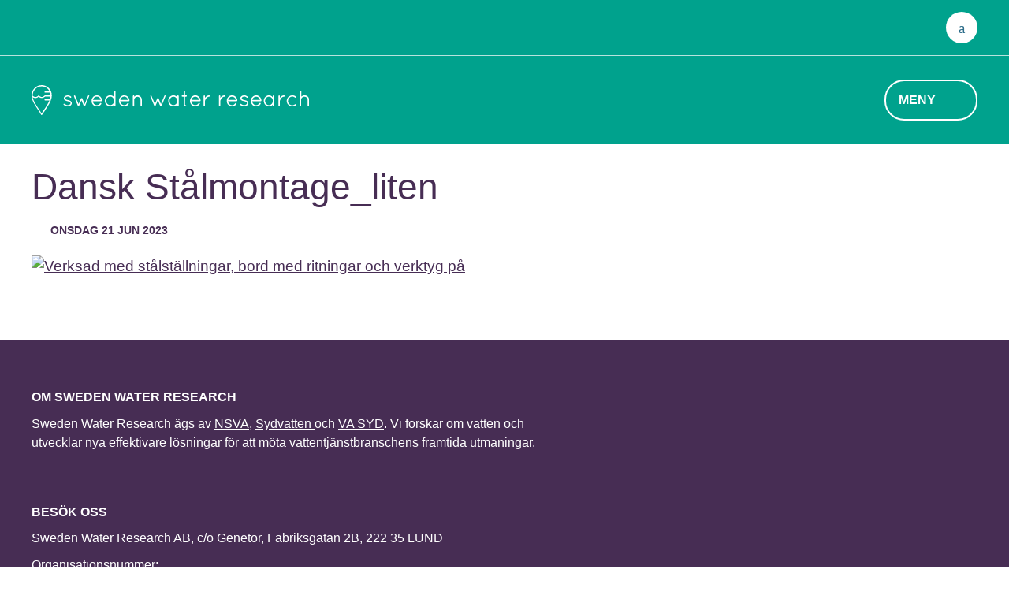

--- FILE ---
content_type: text/html; charset=UTF-8
request_url: https://www.swedenwaterresearch.se/attachment/dansk-stalmontage_liten/
body_size: 10379
content:
<!DOCTYPE html>
<html class="no-js" dir="ltr" lang="sv-SE">
<head>
	<meta charset="UTF-8">
	<meta http-equiv="Content-Type" content="text/html; charset=UTF-8" />
	<meta http-equiv="X-UA-Compatible" content="IE=edge,chrome=1">
	<link rel="profile" href="https://gmpg.org/xfn/11">
	<meta name="viewport" content="width=device-width, maximum-scale=1.0, minimum-scale=1.0, initial-scale=1" />
		<title>Dansk Stålmontage_liten - Sweden Water Research</title>
    <!-- Favicons start --> 
    <link rel="apple-touch-icon" sizes="180x180" href="https://swedenwaterresearch.se/wp-content/themes/swr/images/favicons/apple-touch-icon.png">
    <link rel="icon" type="image/png" sizes="32x32" href="https://swedenwaterresearch.se/wp-content/themes/swr/images/favicons/favicon-32x32.png">
    <link rel="icon" type="image/png" sizes="16x16" href="https://swedenwaterresearch.se/wp-content/themes/swr/images/favicons/favicon-16x16.png">
    <link rel="manifest" href="https://swedenwaterresearch.se/wp-content/themes/swr/images/favicons/site.webmanifest">
    <link rel="mask-icon" href="https://swedenwaterresearch.se/wp-content/themes/swr/images/favicons/safari-pinned-tab.svg" color="#ed0025">
    <meta name="msapplication-TileColor" content="#00a28d">
    <meta name="theme-color" content="#ffffff">
    <!-- Favicons end -->
	<link href='https://fonts.googleapis.com/css?family=Open+Sans:400italic,400,300,600,700&subset=latin,latin-ext' rel='stylesheet' type='text/css'>
	<link rel="stylesheet" href="https://swedenwaterresearch.se/wp-content/themes/swr/style.css">
	<link rel="pingback" href="https://swedenwaterresearch.se/xmlrpc.php" />
	<!--[if IE]>
	  <script src="https://swedenwaterresearch.se/wp-content/themes/swr/includes/js/html5shiv.js"></script>
	  <script src="https://swedenwaterresearch.se/wp-content/themes/swr/includes/js/selectivizr-min.js"></script>
	<![endif]-->
	<!--[if lt IE 9]>
		<script src="https://swedenwaterresearch.se/wp-content/themes/swr/includes/js/css3-mediaqueries.js"></script>
	<![endif]-->
	<script>
	document.createElement( "picture" );
	</script>
	<script src="https://swedenwaterresearch.se/wp-content/themes/swr/includes/js/picturefill.min.js" async></script>
	<meta name='robots' content='index, follow, max-image-preview:large, max-snippet:-1, max-video-preview:-1' />
	<style>img:is([sizes="auto" i], [sizes^="auto," i]) { contain-intrinsic-size: 3000px 1500px }</style>
	
	<!-- This site is optimized with the Yoast SEO plugin v26.0 - https://yoast.com/wordpress/plugins/seo/ -->
	<link rel="canonical" href="https://swedenwaterresearch.se/attachment/dansk-stalmontage_liten/" />
	<meta property="og:locale" content="sv_SE" />
	<meta property="og:type" content="article" />
	<meta property="og:title" content="Dansk Stålmontage_liten - Sweden Water Research" />
	<meta property="og:description" content="The gas combustion chamber and the water scrubber are basically complete." />
	<meta property="og:url" content="https://swedenwaterresearch.se/attachment/dansk-stalmontage_liten/" />
	<meta property="og:site_name" content="Sweden Water Research" />
	<meta property="article:modified_time" content="2023-06-21T07:38:46+00:00" />
	<meta property="og:image" content="https://swedenwaterresearch.se/attachment/dansk-stalmontage_liten" />
	<meta property="og:image:width" content="850" />
	<meta property="og:image:height" content="626" />
	<meta property="og:image:type" content="image/jpeg" />
	<script type="application/ld+json" class="yoast-schema-graph">{"@context":"https://schema.org","@graph":[{"@type":"WebPage","@id":"https://swedenwaterresearch.se/wp-content/uploads/2023/06/Dansk-Stalmontage_liten.jpg","url":"https://swedenwaterresearch.se/wp-content/uploads/2023/06/Dansk-Stalmontage_liten.jpg","name":"Dansk Stålmontage_liten - Sweden Water Research","isPartOf":{"@id":"https://swedenwaterresearch.se/#website"},"primaryImageOfPage":{"@id":"https://swedenwaterresearch.se/wp-content/uploads/2023/06/Dansk-Stalmontage_liten.jpg#primaryimage"},"image":{"@id":"https://swedenwaterresearch.se/wp-content/uploads/2023/06/Dansk-Stalmontage_liten.jpg#primaryimage"},"thumbnailUrl":"https://swedenwaterresearch.se/wp-content/uploads/2023/06/Dansk-Stalmontage_liten.jpg","datePublished":"2023-06-21T07:28:04+00:00","dateModified":"2023-06-21T07:38:46+00:00","breadcrumb":{"@id":"https://swedenwaterresearch.se/wp-content/uploads/2023/06/Dansk-Stalmontage_liten.jpg#breadcrumb"},"inLanguage":"sv-SE","potentialAction":[{"@type":"ReadAction","target":["https://swedenwaterresearch.se/wp-content/uploads/2023/06/Dansk-Stalmontage_liten.jpg"]}]},{"@type":"ImageObject","inLanguage":"sv-SE","@id":"https://swedenwaterresearch.se/wp-content/uploads/2023/06/Dansk-Stalmontage_liten.jpg#primaryimage","url":"https://swedenwaterresearch.se/wp-content/uploads/2023/06/Dansk-Stalmontage_liten.jpg","contentUrl":"https://swedenwaterresearch.se/wp-content/uploads/2023/06/Dansk-Stalmontage_liten.jpg","width":850,"height":626,"caption":"The gas combustion chamber and the water scrubber are basically complete."},{"@type":"BreadcrumbList","@id":"https://swedenwaterresearch.se/wp-content/uploads/2023/06/Dansk-Stalmontage_liten.jpg#breadcrumb","itemListElement":[{"@type":"ListItem","position":1,"name":"Hem","item":"https://swedenwaterresearch.se/"},{"@type":"ListItem","position":2,"name":"Pilotanläggningen på Ellinge ARV försenad","item":"https://www.swedenwaterresearch.se/projektnyheter/pilotanlaggningen-pa-ellinge-arv-forsenad/"},{"@type":"ListItem","position":3,"name":"Dansk Stålmontage_liten"}]},{"@type":"WebSite","@id":"https://swedenwaterresearch.se/#website","url":"https://swedenwaterresearch.se/","name":"Sweden Water Research","description":"Sweden Water Research","potentialAction":[{"@type":"SearchAction","target":{"@type":"EntryPoint","urlTemplate":"https://swedenwaterresearch.se/?s={search_term_string}"},"query-input":{"@type":"PropertyValueSpecification","valueRequired":true,"valueName":"search_term_string"}}],"inLanguage":"sv-SE"}]}</script>
	<!-- / Yoast SEO plugin. -->


<link rel='dns-prefetch' href='//swedenwaterresearch.se' />
<link rel="alternate" type="application/rss+xml" title="Sweden Water Research &raquo; Webbflöde" href="https://swedenwaterresearch.se/feed/" />
<link rel="alternate" type="application/rss+xml" title="Sweden Water Research &raquo; Kommentarsflöde" href="https://swedenwaterresearch.se/comments/feed/" />
<script type="text/javascript">
/* <![CDATA[ */
window._wpemojiSettings = {"baseUrl":"https:\/\/s.w.org\/images\/core\/emoji\/16.0.1\/72x72\/","ext":".png","svgUrl":"https:\/\/s.w.org\/images\/core\/emoji\/16.0.1\/svg\/","svgExt":".svg","source":{"concatemoji":"https:\/\/swedenwaterresearch.se\/wp-includes\/js\/wp-emoji-release.min.js?ver=6.8.3"}};
/*! This file is auto-generated */
!function(s,n){var o,i,e;function c(e){try{var t={supportTests:e,timestamp:(new Date).valueOf()};sessionStorage.setItem(o,JSON.stringify(t))}catch(e){}}function p(e,t,n){e.clearRect(0,0,e.canvas.width,e.canvas.height),e.fillText(t,0,0);var t=new Uint32Array(e.getImageData(0,0,e.canvas.width,e.canvas.height).data),a=(e.clearRect(0,0,e.canvas.width,e.canvas.height),e.fillText(n,0,0),new Uint32Array(e.getImageData(0,0,e.canvas.width,e.canvas.height).data));return t.every(function(e,t){return e===a[t]})}function u(e,t){e.clearRect(0,0,e.canvas.width,e.canvas.height),e.fillText(t,0,0);for(var n=e.getImageData(16,16,1,1),a=0;a<n.data.length;a++)if(0!==n.data[a])return!1;return!0}function f(e,t,n,a){switch(t){case"flag":return n(e,"\ud83c\udff3\ufe0f\u200d\u26a7\ufe0f","\ud83c\udff3\ufe0f\u200b\u26a7\ufe0f")?!1:!n(e,"\ud83c\udde8\ud83c\uddf6","\ud83c\udde8\u200b\ud83c\uddf6")&&!n(e,"\ud83c\udff4\udb40\udc67\udb40\udc62\udb40\udc65\udb40\udc6e\udb40\udc67\udb40\udc7f","\ud83c\udff4\u200b\udb40\udc67\u200b\udb40\udc62\u200b\udb40\udc65\u200b\udb40\udc6e\u200b\udb40\udc67\u200b\udb40\udc7f");case"emoji":return!a(e,"\ud83e\udedf")}return!1}function g(e,t,n,a){var r="undefined"!=typeof WorkerGlobalScope&&self instanceof WorkerGlobalScope?new OffscreenCanvas(300,150):s.createElement("canvas"),o=r.getContext("2d",{willReadFrequently:!0}),i=(o.textBaseline="top",o.font="600 32px Arial",{});return e.forEach(function(e){i[e]=t(o,e,n,a)}),i}function t(e){var t=s.createElement("script");t.src=e,t.defer=!0,s.head.appendChild(t)}"undefined"!=typeof Promise&&(o="wpEmojiSettingsSupports",i=["flag","emoji"],n.supports={everything:!0,everythingExceptFlag:!0},e=new Promise(function(e){s.addEventListener("DOMContentLoaded",e,{once:!0})}),new Promise(function(t){var n=function(){try{var e=JSON.parse(sessionStorage.getItem(o));if("object"==typeof e&&"number"==typeof e.timestamp&&(new Date).valueOf()<e.timestamp+604800&&"object"==typeof e.supportTests)return e.supportTests}catch(e){}return null}();if(!n){if("undefined"!=typeof Worker&&"undefined"!=typeof OffscreenCanvas&&"undefined"!=typeof URL&&URL.createObjectURL&&"undefined"!=typeof Blob)try{var e="postMessage("+g.toString()+"("+[JSON.stringify(i),f.toString(),p.toString(),u.toString()].join(",")+"));",a=new Blob([e],{type:"text/javascript"}),r=new Worker(URL.createObjectURL(a),{name:"wpTestEmojiSupports"});return void(r.onmessage=function(e){c(n=e.data),r.terminate(),t(n)})}catch(e){}c(n=g(i,f,p,u))}t(n)}).then(function(e){for(var t in e)n.supports[t]=e[t],n.supports.everything=n.supports.everything&&n.supports[t],"flag"!==t&&(n.supports.everythingExceptFlag=n.supports.everythingExceptFlag&&n.supports[t]);n.supports.everythingExceptFlag=n.supports.everythingExceptFlag&&!n.supports.flag,n.DOMReady=!1,n.readyCallback=function(){n.DOMReady=!0}}).then(function(){return e}).then(function(){var e;n.supports.everything||(n.readyCallback(),(e=n.source||{}).concatemoji?t(e.concatemoji):e.wpemoji&&e.twemoji&&(t(e.twemoji),t(e.wpemoji)))}))}((window,document),window._wpemojiSettings);
/* ]]> */
</script>
<style id='wp-emoji-styles-inline-css' type='text/css'>

	img.wp-smiley, img.emoji {
		display: inline !important;
		border: none !important;
		box-shadow: none !important;
		height: 1em !important;
		width: 1em !important;
		margin: 0 0.07em !important;
		vertical-align: -0.1em !important;
		background: none !important;
		padding: 0 !important;
	}
</style>
<link rel='stylesheet' id='select2-css' href='https://swedenwaterresearch.se/wp-content/plugins/beautiful-taxonomy-filters/public/css/select2.min.css?ver=2.4.3' type='text/css' media='all' />
<link rel='stylesheet' id='beautiful-taxonomy-filters-basic-css' href='https://swedenwaterresearch.se/wp-content/plugins/beautiful-taxonomy-filters/public/css/beautiful-taxonomy-filters-base.min.css?ver=2.4.3' type='text/css' media='all' />
<link rel='stylesheet' id='cmplz-general-css' href='https://swedenwaterresearch.se/wp-content/plugins/complianz-gdpr/assets/css/cookieblocker.min.css?ver=1758800354' type='text/css' media='all' />
<link rel='stylesheet' id='googlefont-css' href='https://fonts.googleapis.com/css?family=Roboto%3A300%2C300i%2C400%2C500%2C700%2C900&#038;ver=1' type='text/css' media='screen' />
<link rel='stylesheet' id='swipebox-css' href='https://swedenwaterresearch.se/wp-content/themes/swr/css/contrib/swipebox.css?ver=1' type='text/css' media='screen' />
<link rel='stylesheet' id='main-css' href='https://swedenwaterresearch.se/wp-content/themes/swr/dist/css/main.css?ver=2.9.91' type='text/css' media='all' />
<script type="text/javascript" src="https://swedenwaterresearch.se/wp-includes/js/jquery/jquery.min.js?ver=3.7.1" id="jquery-core-js"></script>
<script type="text/javascript" src="https://swedenwaterresearch.se/wp-includes/js/jquery/jquery-migrate.min.js?ver=3.4.1" id="jquery-migrate-js"></script>
<link rel="https://api.w.org/" href="https://swedenwaterresearch.se/wp-json/" /><link rel="alternate" title="JSON" type="application/json" href="https://swedenwaterresearch.se/wp-json/wp/v2/media/13665" /><link rel='shortlink' href='https://swedenwaterresearch.se/?p=13665' />
<link rel="alternate" title="oEmbed (JSON)" type="application/json+oembed" href="https://swedenwaterresearch.se/wp-json/oembed/1.0/embed?url=https%3A%2F%2Fswedenwaterresearch.se%2Fattachment%2Fdansk-stalmontage_liten%2F" />
<link rel="alternate" title="oEmbed (XML)" type="text/xml+oembed" href="https://swedenwaterresearch.se/wp-json/oembed/1.0/embed?url=https%3A%2F%2Fswedenwaterresearch.se%2Fattachment%2Fdansk-stalmontage_liten%2F&#038;format=xml" />
<style>.post-thumbnail img[src$='.svg'] { width: 100%; height: auto; }</style>			<style>.cmplz-hidden {
					display: none !important;
				}</style></head>

<body data-rsssl=1 data-cmplz=1 class="attachment wp-singular attachment-template-default single single-attachment postid-13665 attachmentid-13665 attachment-jpeg wp-theme-swr">
	<header id="header" class="site-header clearfix" role="banner">
        <div class="site-header__inner">
            <div class="header-search-section">
                <div class="center-large clearfix">
                    <ul class="language-switcher">
                                            </ul>
                                            <div class="search-bar header__search-toggle">
                            <form action="https://swedenwaterresearch.se/" class="searchform" method="get">
    <label for="s" class="screen-reader-text">Sök efter:</label>
    <span data-icon="a" class="search-icon"></span>
    <input type="search" id="s" name="s" value="" placeholder="Ange sökord…" />
    <input type="submit" value="sök" id="searchsubmit" class="button" />
</form>                        </div>
                                    </div>
            </div>
            <div class="header-menu clearfix" itemscope itemtype="https://schema.org/Organization">
                <div class="header-menu__wrapper">
                    <div class="header-menu__inner center-large">  
                         
                        <a href="https://swedenwaterresearch.se" title="Gå till startsidan" id="logo-link" class="site-header__logo" itemprop="url"> 
                            <img src="https://swedenwaterresearch.se/wp-content/themes/swr/images/swr-logotype.svg" alt="Swedenwaterresearch logotype">
                        </a>
                        <a href="#" aria-label="Menu toggle" class="menu-toggle">Meny</a>
                        <nav id="mainmenu" role="navigation">
                            <a href="#content" class="screen-reader-text skip-link">Gå vidare till innehåll</a>
                            <ul id="menu-huvudmeny-sv" class="menu"><li id="menu-item-14013" class="menu-item menu-item-type-custom menu-item-object-custom menu-item-has-children menu-item-14013"><a href="https://swedenwaterresearch.se/projekt/">Projekt</a>
<ul class="sub-menu">
	<li id="menu-item-3452" class="menu-item menu-item-type-custom menu-item-object-custom menu-item-3452"><a href="https://swedenwaterresearch.se/projekt/?typ%5B%5D=2">Alla projekt</a></li>
	<li id="menu-item-9012" class="menu-item menu-item-type-post_type menu-item-object-page menu-item-9012"><a href="https://swedenwaterresearch.se/fokusomraden/">Fokusområden</a></li>
	<li id="menu-item-2958" class="menu-item menu-item-type-post_type menu-item-object-page menu-item-2958"><a href="https://swedenwaterresearch.se/fokusomraden/avhandlingar/">Avhandlingar</a></li>
	<li id="menu-item-3509" class="menu-item menu-item-type-post_type menu-item-object-page menu-item-3509"><a href="https://swedenwaterresearch.se/fokusomraden/vara-publikationer/">Publikationer</a></li>
</ul>
</li>
<li id="menu-item-12594" class="menu-item menu-item-type-post_type menu-item-object-highlights menu-item-has-children menu-item-12594"><a href="https://swedenwaterresearch.se/highlights/testbaddar-och-living-labs/">Testbäddar</a>
<ul class="sub-menu">
	<li id="menu-item-14170" class="menu-item menu-item-type-post_type menu-item-object-highlights menu-item-14170"><a href="https://swedenwaterresearch.se/highlights/testbaddar-och-living-labs/">Testbäddar och living labs</a></li>
	<li id="menu-item-14172" class="menu-item menu-item-type-custom menu-item-object-custom menu-item-14172"><a target="_blank" href="https://forskningsstationbolmen.se/">Forskningsstation Bolmen</a></li>
	<li id="menu-item-14173" class="menu-item menu-item-type-post_type menu-item-object-projekt menu-item-14173"><a href="https://swedenwaterresearch.se/projekt/kallby-vattenverkstad/">Källby vattenverkstad</a></li>
	<li id="menu-item-14174" class="menu-item menu-item-type-custom menu-item-object-custom menu-item-14174"><a target="_blank" href="https://www.recolab.se/testbadd/">RecoLab</a></li>
	<li id="menu-item-14175" class="menu-item menu-item-type-post_type menu-item-object-projekt menu-item-14175"><a href="https://swedenwaterresearch.se/projekt/rewaise/">REWAISE</a></li>
	<li id="menu-item-14197" class="menu-item menu-item-type-custom menu-item-object-custom menu-item-14197"><a target="_blank" href="https://swedenwaterresearch.se/projekt/testbadd-ellinge/">Testbädd Ellinge</a></li>
</ul>
</li>
<li id="menu-item-14037" class="menu-item menu-item-type-post_type menu-item-object-page menu-item-has-children menu-item-14037"><a href="https://swedenwaterresearch.se/nyheter-2/">Nyheter</a>
<ul class="sub-menu">
	<li id="menu-item-127" class="menu-item menu-item-type-post_type menu-item-object-page current_page_parent menu-item-127"><a href="https://swedenwaterresearch.se/nyheter/">Våra nyheter</a></li>
	<li id="menu-item-10010" class="menu-item menu-item-type-post_type menu-item-object-page menu-item-10010"><a href="https://swedenwaterresearch.se/nyheter/anmal-dig-till-vart-nyhetsbrev/">Nyhetsbrev</a></li>
</ul>
</li>
<li id="menu-item-3472" class="menu-item menu-item-type-post_type menu-item-object-page menu-item-has-children menu-item-3472"><a href="https://swedenwaterresearch.se/vara-event/">Evenemang</a>
<ul class="sub-menu">
	<li id="menu-item-14045" class="menu-item menu-item-type-post_type menu-item-object-page menu-item-14045"><a href="https://swedenwaterresearch.se/vara-evenemang/">Våra evenemang</a></li>
</ul>
</li>
<li id="menu-item-4125" class="menu-item menu-item-type-post_type menu-item-object-page menu-item-has-children menu-item-4125"><a href="https://swedenwaterresearch.se/om-sweden-water-research/">Om oss</a>
<ul class="sub-menu">
	<li id="menu-item-14064" class="menu-item menu-item-type-post_type menu-item-object-page menu-item-14064"><a href="https://swedenwaterresearch.se/om-sweden-water-research/">Om Sweden Water Research</a></li>
	<li id="menu-item-273" class="menu-item menu-item-type-post_type menu-item-object-page menu-item-273"><a href="https://swedenwaterresearch.se/kontakt-medarbetare-doktorander/">Medarbetare</a></li>
	<li id="menu-item-14067" class="menu-item menu-item-type-post_type menu-item-object-page menu-item-14067"><a href="https://swedenwaterresearch.se/kontakt-ny-sida/">Kontakt</a></li>
	<li id="menu-item-22" class="menu-item menu-item-type-post_type menu-item-object-page menu-item-22"><a href="https://swedenwaterresearch.se/kontakt-medarbetare-doktorander/fakturering/">Fakturering</a></li>
	<li id="menu-item-220" class="menu-item menu-item-type-post_type menu-item-object-page menu-item-220"><a href="https://swedenwaterresearch.se/jobb/">Lediga jobb</a></li>
	<li id="menu-item-9893" class="menu-item menu-item-type-post_type menu-item-object-page menu-item-9893"><a href="https://swedenwaterresearch.se/utlysta-exjobb/">Utlysta exjobb</a></li>
</ul>
</li>
</ul>                        </nav>
                    </div>
                    <div class="header-menu__inner header-menu__inner--mobile">
                        <div class="header-menu__inner-top">
                            <a href="https://swedenwaterresearch.se" title="Gå till startsidan" id="logo-link" class="site-header__logo" itemprop="url"> 
                                <img src="https://swedenwaterresearch.se/wp-content/themes/swr/images/swr-logotype.svg" alt="Swedenwaterresearch logotype">
                            </a>
                            <a href="#" class="menu-toggle">Meny</a>
                        </div>
                        <div class="header-menu__inner-middle center">
                                                            <div class="search-bar">
                                    <form action="https://swedenwaterresearch.se/" class="searchform" method="get">
    <label for="s" class="screen-reader-text">Sök efter:</label>
    <span data-icon="a" class="search-icon"></span>
    <input type="search" id="s" name="s" value="" placeholder="Ange sökord…" />
    <input type="submit" value="sök" id="searchsubmit" class="button" />
</form>                                </div>
                                                        <ul class="language-switcher">
                                	<li class="lang-item lang-item-39 lang-item-sv current-lang no-translation lang-item-first"><a lang="sv-SE" hreflang="sv-SE" href="https://swedenwaterresearch.se/" aria-current="true">Svenska</a></li>
	<li class="lang-item lang-item-70 lang-item-en no-translation"><a lang="en-US" hreflang="en-US" href="https://swedenwaterresearch.se/en/">English</a></li>
                            </ul>
                        </div>
                        <nav id="mainmenu" role="navigation" class="center">
                            <a href="#content" class="screen-reader-text skip-link">Gå vidare till innehåll</a>
                            <ul id="menu-huvudmeny-sv-1" class="menu"><li class="menu-item menu-item-type-custom menu-item-object-custom menu-item-has-children menu-item-14013"><a href="https://swedenwaterresearch.se/projekt/">Projekt</a>
<ul class="sub-menu">
	<li class="menu-item menu-item-type-custom menu-item-object-custom menu-item-3452"><a href="https://swedenwaterresearch.se/projekt/?typ%5B%5D=2">Alla projekt</a></li>
	<li class="menu-item menu-item-type-post_type menu-item-object-page menu-item-9012"><a href="https://swedenwaterresearch.se/fokusomraden/">Fokusområden</a></li>
	<li class="menu-item menu-item-type-post_type menu-item-object-page menu-item-2958"><a href="https://swedenwaterresearch.se/fokusomraden/avhandlingar/">Avhandlingar</a></li>
	<li class="menu-item menu-item-type-post_type menu-item-object-page menu-item-3509"><a href="https://swedenwaterresearch.se/fokusomraden/vara-publikationer/">Publikationer</a></li>
</ul>
</li>
<li class="menu-item menu-item-type-post_type menu-item-object-highlights menu-item-has-children menu-item-12594"><a href="https://swedenwaterresearch.se/highlights/testbaddar-och-living-labs/">Testbäddar</a>
<ul class="sub-menu">
	<li class="menu-item menu-item-type-post_type menu-item-object-highlights menu-item-14170"><a href="https://swedenwaterresearch.se/highlights/testbaddar-och-living-labs/">Testbäddar och living labs</a></li>
	<li class="menu-item menu-item-type-custom menu-item-object-custom menu-item-14172"><a target="_blank" href="https://forskningsstationbolmen.se/">Forskningsstation Bolmen</a></li>
	<li class="menu-item menu-item-type-post_type menu-item-object-projekt menu-item-14173"><a href="https://swedenwaterresearch.se/projekt/kallby-vattenverkstad/">Källby vattenverkstad</a></li>
	<li class="menu-item menu-item-type-custom menu-item-object-custom menu-item-14174"><a target="_blank" href="https://www.recolab.se/testbadd/">RecoLab</a></li>
	<li class="menu-item menu-item-type-post_type menu-item-object-projekt menu-item-14175"><a href="https://swedenwaterresearch.se/projekt/rewaise/">REWAISE</a></li>
	<li class="menu-item menu-item-type-custom menu-item-object-custom menu-item-14197"><a target="_blank" href="https://swedenwaterresearch.se/projekt/testbadd-ellinge/">Testbädd Ellinge</a></li>
</ul>
</li>
<li class="menu-item menu-item-type-post_type menu-item-object-page menu-item-has-children menu-item-14037"><a href="https://swedenwaterresearch.se/nyheter-2/">Nyheter</a>
<ul class="sub-menu">
	<li class="menu-item menu-item-type-post_type menu-item-object-page current_page_parent menu-item-127"><a href="https://swedenwaterresearch.se/nyheter/">Våra nyheter</a></li>
	<li class="menu-item menu-item-type-post_type menu-item-object-page menu-item-10010"><a href="https://swedenwaterresearch.se/nyheter/anmal-dig-till-vart-nyhetsbrev/">Nyhetsbrev</a></li>
</ul>
</li>
<li class="menu-item menu-item-type-post_type menu-item-object-page menu-item-has-children menu-item-3472"><a href="https://swedenwaterresearch.se/vara-event/">Evenemang</a>
<ul class="sub-menu">
	<li class="menu-item menu-item-type-post_type menu-item-object-page menu-item-14045"><a href="https://swedenwaterresearch.se/vara-evenemang/">Våra evenemang</a></li>
</ul>
</li>
<li class="menu-item menu-item-type-post_type menu-item-object-page menu-item-has-children menu-item-4125"><a href="https://swedenwaterresearch.se/om-sweden-water-research/">Om oss</a>
<ul class="sub-menu">
	<li class="menu-item menu-item-type-post_type menu-item-object-page menu-item-14064"><a href="https://swedenwaterresearch.se/om-sweden-water-research/">Om Sweden Water Research</a></li>
	<li class="menu-item menu-item-type-post_type menu-item-object-page menu-item-273"><a href="https://swedenwaterresearch.se/kontakt-medarbetare-doktorander/">Medarbetare</a></li>
	<li class="menu-item menu-item-type-post_type menu-item-object-page menu-item-14067"><a href="https://swedenwaterresearch.se/kontakt-ny-sida/">Kontakt</a></li>
	<li class="menu-item menu-item-type-post_type menu-item-object-page menu-item-22"><a href="https://swedenwaterresearch.se/kontakt-medarbetare-doktorander/fakturering/">Fakturering</a></li>
	<li class="menu-item menu-item-type-post_type menu-item-object-page menu-item-220"><a href="https://swedenwaterresearch.se/jobb/">Lediga jobb</a></li>
	<li class="menu-item menu-item-type-post_type menu-item-object-page menu-item-9893"><a href="https://swedenwaterresearch.se/utlysta-exjobb/">Utlysta exjobb</a></li>
</ul>
</li>
</ul>                        </nav>
                        <div class="header-menu__bottom">
                                                                                                                                    <a href="https://swedenwaterresearch.se/om-sweden-water-research/om-cookies/">Cookies</a>
                                                                                        <button class="cmplz-btn cmplz-manage-consent manage-consent-1 cc-btn cc-revoke cmplz-show">Hantera medgivande</button>
                                                        <div class="header-menu__social-media">
                                                                                                        <a href="https://www.linkedin.com/company/sweden-water-research" class="social-media-link">Linkedin</a>
                                                            </div>
                        </div>
                    </div>
                </div>
            </div>
        </div>
	</header>

  <div role="main">
                <div role="main">
            
      <article class="center section post-13665 attachment type-attachment status-inherit hentry" id="post-13665" itemscope itemtype="http://schema.org/Article">
        <div class="text-width legible">
          <h1 class="page-title" itemprop="name">Dansk Stålmontage_liten</h1>
                                          <div class="meta-data">
              <p class="meta-data-date"><time datetime="2023-06-21" itemprop="dateCreated">onsdag 21 jun 2023</time></p>
            </div>
                                          <p class="attachment"><a href='https://swedenwaterresearch.se/wp-content/uploads/2023/06/Dansk-Stalmontage_liten.jpg'><img fetchpriority="high" decoding="async" width="397" height="292" src="https://swedenwaterresearch.se/wp-content/uploads/2023/06/Dansk-Stalmontage_liten-397x292.jpg" class="attachment-medium size-medium" alt="Verksad med stålställningar, bord med ritningar och verktyg på" srcset="https://swedenwaterresearch.se/wp-content/uploads/2023/06/Dansk-Stalmontage_liten-397x292.jpg 397w, https://swedenwaterresearch.se/wp-content/uploads/2023/06/Dansk-Stalmontage_liten-768x566.jpg 768w, https://swedenwaterresearch.se/wp-content/uploads/2023/06/Dansk-Stalmontage_liten-150x110.jpg 150w, https://swedenwaterresearch.se/wp-content/uploads/2023/06/Dansk-Stalmontage_liten-190x140.jpg 190w, https://swedenwaterresearch.se/wp-content/uploads/2023/06/Dansk-Stalmontage_liten.jpg 850w" sizes="(max-width: 397px) 100vw, 397px" /></a></p>

                                        </div>
                                  </article>
      
                  
                </div>
          </div>


<footer class="site-footer ">
          <div class="primary-footer">
      <div class="center">
        <div class="primary-footer-content">
                      <div class="legible">
              <p><strong>OM SWEDEN WATER RESEARCH</strong></p>
<p>Sweden Water Research ägs av <a href="http://nsva.se" target="_blank" rel="noopener">NSVA</a>, <a href="http://sydvatten.se" target="_blank" rel="noopener">Sydvatten </a>och <a href="http://vasyd.se" target="_blank" rel="noopener">VA SYD</a>. Vi forskar om vatten och utvecklar nya effektivare lösningar för att möta vattentjänstbranschens framtida utmaningar.</p>
<p>&nbsp;</p>
            </div>
                      <div class="legible">
              <p><strong>BESÖK OSS</strong></p>
<p>Sweden Water Research AB, c/o Genetor, Fabriksgatan 2B, 222 35 LUND</p>
<p>Organisationsnummer:<br />
556945-8945</p>
            </div>
                      <div class="legible">
              <p><strong>GENVÄGAR</strong></p>
<p><a href="https://www.mynewsdesk.com/se/swedenwaterresearch" target="_blank" rel="noopener">Vårt pressrum<br />
</a><a href="/om-oss/om-cookies/">Om webbplatsen<br />
</a><a href="/projekt/?typ%5B%5D=2">Våra projekt<br />
</a><a href="/kontakt">Kontakt</a></p>
            </div>
                      <div class="legible">
              <p><strong>NYHETSBREV</strong></p>
<p>I vårt nyhetsbrev får du senaste nytt om alla våra projekt, vilka konferenser vi deltar i och mycket annat.</p>
<p><a href="https://swedenwaterresearch.se/nyheter/anmal-dig-till-vart-nyhetsbrev/">Anmäl dig till vårt nyhetsbrev</a></p>
            </div>
                      <div class="legible">
                          </div>
                  </div>
      </div>
    </div>
  
        <div class="secondary-footer">
      <div class="center legible">
        <p><strong>Social media</strong></p>
                            <a href="https://www.linkedin.com/company/sweden-water-research" class="social-media-link">
                                <svg width="14px" height="14px" viewBox="0 0 14 14" version="1.1">
                <g id="Page-1" stroke="none" stroke-width="1" fill="none" fill-rule="evenodd">
                    <g id="export" transform="translate(-1073.000000, -723.000000)" fill="#ffffff" fill-rule="nonzero">
                        <g id="linkedin" transform="translate(1073.000000, 723.000000)">
                            <path d="M13,0 L0.996875286,0 C0.446875095,0 0,0.453125 0,1.00937462 L0,12.9906254 C0,13.546875 0.446875095,14 0.996875286,14 L13,14 C13.5500007,14 14,13.546875 14,12.9906254 L14,1.00937462 C14,0.453125 13.5500007,0 13,0 Z M4.23125029,12 L2.15625048,12 L2.15625048,5.3187499 L4.23437548,5.3187499 L4.23437548,12 L4.23125029,12 Z M3.19375038,4.40625 C2.52812529,4.40625 1.99062538,3.86562538 1.99062538,3.203125 C1.99062538,2.54062462 2.52812576,2 3.19375086,2 C3.85625076,2 4.39687586,2.54062462 4.39687586,3.203125 C4.39687586,3.86874962 3.85937595,4.40625 3.19375086,4.40625 L3.19375038,4.40625 Z M12.0093751,12 L9.93437529,12 L9.93437529,8.75 C9.93437529,7.97500038 9.91875029,6.9781251 8.85625029,6.9781251 C7.7750001,6.9781251 7.60937548,7.82187462 7.60937548,8.69375038 L7.60937548,12 L5.53437567,12 L5.53437567,5.3187499 L7.52500057,5.3187499 L7.52500057,6.23124981 L7.55312538,6.23124981 C7.83125019,5.70624971 8.5093751,5.15312481 9.51875067,5.15312481 C11.6187501,5.15312481 12.0093751,6.5374999 12.0093751,8.33749962 L12.0093751,12 Z" id="Shape"></path>
                        </g>
                    </g>
                </g>
            </svg>
                    
            Linkedin</a>
          <span>∙</span>
              </div>
    </div>
  
    <div class="legal-footer">
    <div class="center">
              <p><strong>&copy;2025 Sweden Water Research</strong></p>
      
      <span>∙</span>
                                        <a href="https://swedenwaterresearch.se/om-sweden-water-research/om-cookies/">Cookies</a>
            <span>∙</span>
                      <button aria-label="Manage consent" class="cmplz-btn cmplz-manage-consent manage-consent-1 cc-btn cc-revoke cmplz-show">Hantera medgivande</button>
    </div>
  </div>
  <div class="footer__drop-icon"></div>
</footer>
<script type="speculationrules">
{"prefetch":[{"source":"document","where":{"and":[{"href_matches":"\/*"},{"not":{"href_matches":["\/wp-*.php","\/wp-admin\/*","\/wp-content\/uploads\/*","\/wp-content\/*","\/wp-content\/plugins\/*","\/wp-content\/themes\/swr\/*","\/*\\?(.+)"]}},{"not":{"selector_matches":"a[rel~=\"nofollow\"]"}},{"not":{"selector_matches":".no-prefetch, .no-prefetch a"}}]},"eagerness":"conservative"}]}
</script>

<!-- Consent Management powered by Complianz | GDPR/CCPA Cookie Consent https://wordpress.org/plugins/complianz-gdpr -->
<div id="cmplz-cookiebanner-container"><div class="cmplz-cookiebanner cmplz-hidden banner-1 bottom-classic optin cmplz-bottom cmplz-categories-type-save-preferences" aria-modal="true" data-nosnippet="true" role="dialog" aria-live="polite" aria-labelledby="cmplz-header-1-optin" aria-describedby="cmplz-message-1-optin">
	<div class="cmplz-header">
		<div class="cmplz-logo"></div>
		<div class="cmplz-title" id="cmplz-header-1-optin">Manage Cookie Consent</div>
		<div class="cmplz-close" tabindex="0" role="button" aria-label="Stäng dialogruta">
			<svg aria-hidden="true" focusable="false" data-prefix="fas" data-icon="times" class="svg-inline--fa fa-times fa-w-11" role="img" xmlns="http://www.w3.org/2000/svg" viewBox="0 0 352 512"><path fill="currentColor" d="M242.72 256l100.07-100.07c12.28-12.28 12.28-32.19 0-44.48l-22.24-22.24c-12.28-12.28-32.19-12.28-44.48 0L176 189.28 75.93 89.21c-12.28-12.28-32.19-12.28-44.48 0L9.21 111.45c-12.28 12.28-12.28 32.19 0 44.48L109.28 256 9.21 356.07c-12.28 12.28-12.28 32.19 0 44.48l22.24 22.24c12.28 12.28 32.2 12.28 44.48 0L176 322.72l100.07 100.07c12.28 12.28 32.2 12.28 44.48 0l22.24-22.24c12.28-12.28 12.28-32.19 0-44.48L242.72 256z"></path></svg>
		</div>
	</div>

	<div class="cmplz-divider cmplz-divider-header"></div>
	<div class="cmplz-body">
		<div class="cmplz-message" id="cmplz-message-1-optin">Sweden Water Research använder kakor (cookies) för att webbplatsen ska fungera så bra som möjligt för dig. Vi använder också kakor för webbanalys</div>
		<!-- categories start -->
		<div class="cmplz-categories">
			<details class="cmplz-category cmplz-functional" >
				<summary>
						<span class="cmplz-category-header">
							<span class="cmplz-category-title">Funktionella</span>
							<span class='cmplz-always-active'>
								<span class="cmplz-banner-checkbox">
									<input type="checkbox"
										   id="cmplz-functional-optin"
										   data-category="cmplz_functional"
										   class="cmplz-consent-checkbox cmplz-functional"
										   size="40"
										   value="1"/>
									<label class="cmplz-label" for="cmplz-functional-optin"><span class="screen-reader-text">Funktionella</span></label>
								</span>
								Alltid aktiv							</span>
							<span class="cmplz-icon cmplz-open">
								<svg xmlns="http://www.w3.org/2000/svg" viewBox="0 0 448 512"  height="18" ><path d="M224 416c-8.188 0-16.38-3.125-22.62-9.375l-192-192c-12.5-12.5-12.5-32.75 0-45.25s32.75-12.5 45.25 0L224 338.8l169.4-169.4c12.5-12.5 32.75-12.5 45.25 0s12.5 32.75 0 45.25l-192 192C240.4 412.9 232.2 416 224 416z"/></svg>
							</span>
						</span>
				</summary>
				<div class="cmplz-description">
					<span class="cmplz-description-functional">Den tekniska lagringen eller tillgången är nödvändig av det legitima skälet att möjliggöra användandet av en specifik tjänst vald av användaren för det enstaka skälet att överföra kommunikation över ett elektroniskt kommunikationsnätverk.</span>
				</div>
			</details>

			<details class="cmplz-category cmplz-preferences" >
				<summary>
						<span class="cmplz-category-header">
							<span class="cmplz-category-title">Alternativ</span>
							<span class="cmplz-banner-checkbox">
								<input type="checkbox"
									   id="cmplz-preferences-optin"
									   data-category="cmplz_preferences"
									   class="cmplz-consent-checkbox cmplz-preferences"
									   size="40"
									   value="1"/>
								<label class="cmplz-label" for="cmplz-preferences-optin"><span class="screen-reader-text">Alternativ</span></label>
							</span>
							<span class="cmplz-icon cmplz-open">
								<svg xmlns="http://www.w3.org/2000/svg" viewBox="0 0 448 512"  height="18" ><path d="M224 416c-8.188 0-16.38-3.125-22.62-9.375l-192-192c-12.5-12.5-12.5-32.75 0-45.25s32.75-12.5 45.25 0L224 338.8l169.4-169.4c12.5-12.5 32.75-12.5 45.25 0s12.5 32.75 0 45.25l-192 192C240.4 412.9 232.2 416 224 416z"/></svg>
							</span>
						</span>
				</summary>
				<div class="cmplz-description">
					<span class="cmplz-description-preferences">Den tekniska lagringen eller åtkomsten är nödvändig för det legitima syftet att lagra inställningar som inte efterfrågas av abonnenten eller användaren.</span>
				</div>
			</details>

			<details class="cmplz-category cmplz-statistics" >
				<summary>
						<span class="cmplz-category-header">
							<span class="cmplz-category-title">Statistik</span>
							<span class="cmplz-banner-checkbox">
								<input type="checkbox"
									   id="cmplz-statistics-optin"
									   data-category="cmplz_statistics"
									   class="cmplz-consent-checkbox cmplz-statistics"
									   size="40"
									   value="1"/>
								<label class="cmplz-label" for="cmplz-statistics-optin"><span class="screen-reader-text">Statistik</span></label>
							</span>
							<span class="cmplz-icon cmplz-open">
								<svg xmlns="http://www.w3.org/2000/svg" viewBox="0 0 448 512"  height="18" ><path d="M224 416c-8.188 0-16.38-3.125-22.62-9.375l-192-192c-12.5-12.5-12.5-32.75 0-45.25s32.75-12.5 45.25 0L224 338.8l169.4-169.4c12.5-12.5 32.75-12.5 45.25 0s12.5 32.75 0 45.25l-192 192C240.4 412.9 232.2 416 224 416z"/></svg>
							</span>
						</span>
				</summary>
				<div class="cmplz-description">
					<span class="cmplz-description-statistics">The technical storage or access that is used exclusively for statistical purposes.</span>
					<span class="cmplz-description-statistics-anonymous">Den tekniska lagringen eller åtkomsten som används uteslutande för anonyma statistiska ändamål. Utan en stämningsansökan, frivillig efterlevnad från din Internetleverantörs sida, eller ytterligare register från en tredje part, kan information som lagras eller hämtas endast för detta ändamål vanligtvis inte användas för att identifiera dig.</span>
				</div>
			</details>
			<details class="cmplz-category cmplz-marketing" >
				<summary>
						<span class="cmplz-category-header">
							<span class="cmplz-category-title">Marknadsföring</span>
							<span class="cmplz-banner-checkbox">
								<input type="checkbox"
									   id="cmplz-marketing-optin"
									   data-category="cmplz_marketing"
									   class="cmplz-consent-checkbox cmplz-marketing"
									   size="40"
									   value="1"/>
								<label class="cmplz-label" for="cmplz-marketing-optin"><span class="screen-reader-text">Marknadsföring</span></label>
							</span>
							<span class="cmplz-icon cmplz-open">
								<svg xmlns="http://www.w3.org/2000/svg" viewBox="0 0 448 512"  height="18" ><path d="M224 416c-8.188 0-16.38-3.125-22.62-9.375l-192-192c-12.5-12.5-12.5-32.75 0-45.25s32.75-12.5 45.25 0L224 338.8l169.4-169.4c12.5-12.5 32.75-12.5 45.25 0s12.5 32.75 0 45.25l-192 192C240.4 412.9 232.2 416 224 416z"/></svg>
							</span>
						</span>
				</summary>
				<div class="cmplz-description">
					<span class="cmplz-description-marketing">The technical storage or access is required to create user profiles to send advertising, or to track the user on a website or across several websites for similar marketing purposes.</span>
				</div>
			</details>
		</div><!-- categories end -->
			</div>

	<div class="cmplz-links cmplz-information">
		<a class="cmplz-link cmplz-manage-options cookie-statement" href="#" data-relative_url="#cmplz-manage-consent-container">Hantera alternativ</a>
		<a class="cmplz-link cmplz-manage-third-parties cookie-statement" href="#" data-relative_url="#cmplz-cookies-overview">Hantera tjänster</a>
		<a class="cmplz-link cmplz-manage-vendors tcf cookie-statement" href="#" data-relative_url="#cmplz-tcf-wrapper">Hantera {vendor_count}-leverantörer</a>
		<a class="cmplz-link cmplz-external cmplz-read-more-purposes tcf" target="_blank" rel="noopener noreferrer nofollow" href="https://cookiedatabase.org/tcf/purposes/">Läs mer om dessa syften</a>
			</div>

	<div class="cmplz-divider cmplz-footer"></div>

	<div class="cmplz-buttons">
		<button class="cmplz-btn cmplz-accept">Acceptera alla</button>
		<button class="cmplz-btn cmplz-deny">Deny</button>
		<button class="cmplz-btn cmplz-view-preferences">View preferences</button>
		<button class="cmplz-btn cmplz-save-preferences">Spara preferenser</button>
		<a class="cmplz-btn cmplz-manage-options tcf cookie-statement" href="#" data-relative_url="#cmplz-manage-consent-container">View preferences</a>
			</div>

	<div class="cmplz-links cmplz-documents">
		<a class="cmplz-link cookie-statement" href="#" data-relative_url="">{title}</a>
		<a class="cmplz-link privacy-statement" href="#" data-relative_url="">{title}</a>
		<a class="cmplz-link impressum" href="#" data-relative_url="">{title}</a>
			</div>

</div>
</div>
					<div id="cmplz-manage-consent" data-nosnippet="true"><button class="cmplz-btn cmplz-hidden cmplz-manage-consent manage-consent-1">Manage consent</button>

</div><script type="text/javascript" src="https://swedenwaterresearch.se/wp-includes/js/comment-reply.min.js?ver=6.8.3" id="comment-reply-js" async="async" data-wp-strategy="async"></script>
<script type="text/javascript" src="https://swedenwaterresearch.se/wp-content/plugins/beautiful-taxonomy-filters/public/js/select2/select2.full.min.js?ver=2.4.3" id="select2-js"></script>
<script type="text/javascript" src="https://swedenwaterresearch.se/wp-content/plugins/beautiful-taxonomy-filters/public/js/select2/i18n/sv.js?ver=2.4.3" id="select2-sv-js"></script>
<script type="text/javascript" id="beautiful-taxonomy-filters-js-extra">
/* <![CDATA[ */
var btf_localization = {"ajaxurl":"https:\/\/swedenwaterresearch.se\/wp-admin\/admin-ajax.php","min_search":"1","allow_clear":"","show_description":"","disable_select2":"","conditional_dropdowns":"","language":"sv","rtl":"","disable_fuzzy":"","show_count":""};
/* ]]> */
</script>
<script type="text/javascript" src="https://swedenwaterresearch.se/wp-content/plugins/beautiful-taxonomy-filters/public/js/beautiful-taxonomy-filters-public.js?ver=2.4.3" id="beautiful-taxonomy-filters-js"></script>
<script type="text/javascript" src="https://swedenwaterresearch.se/wp-content/themes/swr/includes/js/modernizr.js?ver=6.8.3" id="modernizr-js"></script>
<script type="text/javascript" src="https://swedenwaterresearch.se/wp-content/themes/swr/includes/js/jquery.qtip.min.js?ver=6.8.3" id="qtip-js"></script>
<script type="text/javascript" src="https://swedenwaterresearch.se/wp-content/themes/swr/includes/js/jquery.fitvids.js?ver=6.8.3" id="fitvids-js"></script>
<script type="text/javascript" src="https://swedenwaterresearch.se/wp-content/themes/swr/includes/js/contrib/jquery.swipebox.js?ver=6.8.3" id="swipebox-js"></script>
<script type="text/javascript" src="https://swedenwaterresearch.se/wp-content/themes/swr/dist/js/main.js?ver=6.8.3" id="scripts-js"></script>
<script type="text/javascript" id="cmplz-cookiebanner-js-extra">
/* <![CDATA[ */
var complianz = {"prefix":"cmplz_","user_banner_id":"1","set_cookies":[],"block_ajax_content":"","banner_version":"21","version":"7.4.2","store_consent":"","do_not_track_enabled":"","consenttype":"optin","region":"eu","geoip":"","dismiss_timeout":"","disable_cookiebanner":"","soft_cookiewall":"","dismiss_on_scroll":"","cookie_expiry":"365","url":"https:\/\/swedenwaterresearch.se\/wp-json\/complianz\/v1\/","locale":"lang=sv&locale=sv_SE","set_cookies_on_root":"","cookie_domain":"","current_policy_id":"20","cookie_path":"\/","categories":{"statistics":"statistik","marketing":"marknadsf\u00f6ring"},"tcf_active":"","placeholdertext":"Klicka f\u00f6r att godk\u00e4nna {category} cookies och aktivera detta inneh\u00e5ll","css_file":"https:\/\/swedenwaterresearch.se\/wp-content\/uploads\/complianz\/css\/banner-{banner_id}-{type}.css?v=21","page_links":{"eu":{"cookie-statement":{"title":"Cookie-policy","url":"https:\/\/swedenwaterresearch.se.hemsida.eu\/om-oss\/om-cookies\/"}}},"tm_categories":"","forceEnableStats":"","preview":"","clean_cookies":"","aria_label":"Klicka f\u00f6r att godk\u00e4nna {category} cookies och aktivera detta inneh\u00e5ll"};
/* ]]> */
</script>
<script defer type="text/javascript" src="https://swedenwaterresearch.se/wp-content/plugins/complianz-gdpr/cookiebanner/js/complianz.min.js?ver=1758800355" id="cmplz-cookiebanner-js"></script>
<script type="text/javascript" id="cmplz-cookiebanner-js-after">
/* <![CDATA[ */
	let cmplzBlockedContent = document.querySelector('.cmplz-blocked-content-notice');
	if ( cmplzBlockedContent) {
	        cmplzBlockedContent.addEventListener('click', function(event) {
            event.stopPropagation();
        });
	}
    
/* ]]> */
</script>
</body>
</html>


--- FILE ---
content_type: text/css; charset=UTF-8
request_url: https://swedenwaterresearch.se/wp-content/themes/swr/style.css
body_size: -163
content:
/* Silence is golden */


--- FILE ---
content_type: text/css; charset=UTF-8
request_url: https://swedenwaterresearch.se/wp-content/themes/swr/dist/css/main.css?ver=2.9.91
body_size: 18410
content:
@charset "UTF-8";@-webkit-keyframes rotate{0%{-webkit-transform:rotate(0deg)}to{-webkit-transform:rotate(1turn)}}@keyframes slideIn{0%{margin-top:-87px}to{margin-top:0}}@-webkit-keyframes slideIn{0%{margin-top:-87px}to{margin-top:0}}@keyframes slideInSide{0%{max-width:0}to{max-width:200px}}@-webkit-keyframes slideInSide{0%{max-width:0}to{max-width:200px}}*,:after,:before{box-sizing:border-box}html{overflow-y:scroll}abbr,address,article,aside,audio,b,blockquote,body,canvas,caption,cite,code,dd,del,details,dfn,div,dl,dt,em,fieldset,figcaption,figure,footer,form,h1,h2,h3,h4,h5,h6,header,hgroup,html,i,iframe,img,ins,kbd,label,legend,li,mark,menu,nav,object,ol,p,pre,q,samp,section,small,span,strong,sub,summary,sup,table,tbody,td,tfoot,th,thead,time,tr,ul,var,video{background:0 0;border:0;font-size:100%;margin:0;outline:0;padding:0;vertical-align:baseline}body{text-size-adjust:none;-webkit-text-size-adjust:none;-moz-text-size-adjust:none;-o-text-size-adjust:none;line-height:1}article,aside,details,figcaption,figure,footer,header,hgroup,menu,nav,section{display:block}nav ul{list-style:none}blockquote,q{quotes:none}blockquote:after,blockquote:before,q:after,q:before{content:"";content:none}a{background:0 0;font-size:100%;margin:0;padding:0;vertical-align:baseline}ins{text-decoration:none}ins,mark{background-color:#ff9;color:#000}mark{font-style:italic;font-weight:700}del{text-decoration:line-through}abbr[title],dfn[title]{border-bottom:1px dotted;cursor:help}table{border-collapse:collapse;border-spacing:0}hr{border:0;border-top:1px solid #ccc;display:block;height:1px;margin:1em 0;padding:0}input,select{vertical-align:middle}embed,img,object{height:auto;max-width:100%}button,input[type=email],input[type=tel],input[type=text],select,textarea{-webkit-appearance:none}.comment-content img[height],.entry-content img,.entry-summary img,img[class*=align],img[class*=attachment-],img[class*=wp-image-]{height:auto}.post-thumbnail img,.wp-post-image,img.size-full,img.size-large{height:auto;max-width:100%}.alignleft,.left{float:left}.alignright,.right{float:right}.aligncenter{display:block;margin-left:auto;margin-right:auto}.clearfix:after,.clearfix:before{content:" ";display:block;height:0;overflow:hidden}.clearfix:after{clear:both}.clearfix{zoom:1}.screen-reader-text{clip:rect(0 0 0 0);border:0;height:1px;margin:-1px;overflow:hidden;padding:0;position:absolute;width:1px}.skip-link:active,.skip-link:focus,.skip-link:hover{float:left;height:auto;margin:0;position:static;width:auto}@font-face{font-family:swr-icons;font-style:normal;font-weight:400;src:url(/wp-content/themes/swr/fonts/swr-icons.eot?31d6cfe0d16ae931b73c59d7e0c089c0);src:url(/wp-content/themes/swr/fonts/swr-icons.eot?31d6cfe0d16ae931b73c59d7e0c089c0) format("embedded-opentype"),url(/wp-content/themes/swr/fonts/swr-icons.woff?2a80b2c41e887a243131208d37bed5cd) format("woff"),url(/wp-content/themes/swr/fonts/swr-icons.ttf?450448e224603a8599eae61676240d95) format("truetype"),url(/wp-content/themes/swr/fonts/swr-icons.svg?9b9353175687b62221cf5cd22dc87331) format("svg")}[data-icon]:before{content:attr(data-icon)}[class*=" icon-"]:before,[class^=icon-]:before,[data-icon]:before{speak:none;-webkit-font-smoothing:antialiased;-moz-osx-font-smoothing:grayscale;font-family:swr-icons!important;font-style:normal!important;font-variant:normal!important;font-weight:400!important;line-height:1;text-transform:none!important}.icon-search:before{content:"a"}.icon-angle-down:before{content:"b"}.icon-angle-left:before{content:"c"}.icon-angle-right:before{content:"d"}.icon-angle-up:before{content:"e"}.icon-filter:before{content:"f"}.icon-link:before{content:"g"}.icon-file-document:before{content:"h"}.icon-share:before{content:"i"}.icon-file:before{content:"j"}.icon-twitter:before{content:"k"}.icon-linkedin:before{content:"l"}.icon-mnd2:before{content:"m"}.icon-facebook:before{content:"n"}.icon-gplus:before{content:"o"}.icon-letter-mail-1:before{content:"p"}.icon-spin-alt:before{content:"q"}.icon-check:before{content:"r"}.icon-align-justify:before{content:"s"}.icon-x:before{content:"t"}hr{border:1px solid}ol ol,ol ul,ul ol,ul ul{margin-bottom:0;margin-top:0}b,code,em,small,strong{line-height:1}sub,sup{position:relative;top:-.4em;vertical-align:baseline}sub{top:.4em}.bold,b,strong{font-weight:700}.semibold{font-weight:600}.legible,:root{-webkit-font-smoothing:antialiased;color:#472d54;font-size:19px;font-weight:400;line-height:1.475em}.legible .form,.legible blockquote,.legible div,.legible h1,.legible h2,.legible h3,.legible h4,.legible h5,.legible h6,.legible ol,.legible p,.legible pre code:first-child,.legible table,.legible ul{margin-top:1.06em}.legible .project-goals{margin-top:2.1052631579rem}.legible>:first-child{margin-top:0}.legible h1+*,.legible h2+*,.legible h3+*,.legible h4+*,.legible h5+*,.legible h6+*{margin-top:.8em}.legible form{display:block}.header-1,.legible .header-1,.legible h1{font-size:2.4210526316rem;font-weight:400;line-height:1.2em}.header-2,.legible .header-2,.legible h2{font-size:1.3684210526rem;font-weight:600;line-height:1.7894736842rem}.header-3,.legible .header-3,.legible h3{font-size:1.1052631579rem;font-weight:600;line-height:1.4em}.header-4,.legible .header-4,.legible h4{font-size:1em;font-weight:600}.header-5,.legible .header-5,.legible h5{font-style:italic;font-weight:600}.header-6,.legible .header-6,.legible h6{font-style:italic}.jumbo-title,.legible .jumbo-title{font-size:3.6842105263rem;font-weight:500;line-height:1.3em}.legible a{-webkit-text-decoration-color:#472d54;text-decoration-color:#472d54;-webkit-text-decoration-line:underline;text-decoration-line:underline;text-decoration-thickness:1px;text-underline-offset:.3em}.legible a.button-hollow{text-decoration:none}.legible a.button-hollow:focus,.legible a.button-hollow:hover{color:#fff}.legible ul{margin-left:1em}.legible ol,.legible ul{list-style-position:outside;padding-left:0}.legible ol{margin-left:1.5em}.legible li,.project-goals li{margin-top:10px}.legible li:first-child,.project-goals li:first-child{margin-top:0}.legible ul li::marker,.project-goals ul li::marker{font-size:1.2em}.legible ul{list-style-type:disc}.legible ol{list-style-type:decimal}.legible b,.legible strong{font-weight:700}.legible em,.legible i{font-style:italic}.legible code{background-color:#222;color:#fff;font-family:Monaco,Courier,Courier New,monospace;vertical-align:bottom}.legible pre code{display:block}.legible blockquote{color:rgba(71,45,84,.9);font-size:1.6842105263rem;line-height:2.1052631579rem;margin:2.1052631579rem 0;padding:.2631578947rem 0 0 1.3157894737rem;position:relative}.legible blockquote:before{background-image:url(/wp-content/themes/swr/images/quotes.svg?9b5db9e4fb0aaf03679798e2a679cf79);background-position:50%;background-repeat:no-repeat;background-size:contain;content:" ";display:inline-block;height:1em;height:1.3157894737rem;left:0;position:absolute;top:0;width:1em;width:2.1052631579rem;z-index:-1}.legible blockquote p{margin-top:0}.ingress{color:#2d6d8a;font-size:1.1578947368rem;font-weight:600;line-height:1.5789473684rem}.section-title{color:#472d54;font-size:.842em;font-weight:600;text-transform:uppercase}.section>.center:first-child>.section-title+*,.section>.section-title+*{margin-top:30px}.legible.white-font,.legible.white-font .ingress,.legible.white-font blockquote,.white-font,.white-font .ingress,.white-font blockquote{color:#fff}.legible.white-font a,.white-font a{color:#fff;text-decoration:underline}.legible.white-font a.button-hollow,.white-font a.button-hollow{text-decoration:none}.legible.white-font hr,.white-font hr{border-top:1px solid #fff}.bold-font{font-weight:700}.text-left{text-align:left}.text-center{text-align:center}.text-right{text-align:right}.legible div:first-child img,.legible p:first-child img{margin-top:0}div[role=main]>.center.clearfix:first-child{margin-top:4.2105263158rem}div[role=main]>:last-child{margin-bottom:4.2105263158rem}div[role=main]>:last-child .section-with-sidebar{margin-bottom:2.1052631579rem}div[role=main]>:last-child .section-with-sidebar.partners,div[role=main]>:last-child .section-with-sidebar.project-members{margin-bottom:1.0526315789rem}div[role=main] .background-blue_background>:last-child,div[role=main] .background-grey_background>:last-child,div[role=main] .background-white_background>:last-child,div[role=main].focus-area-template>:last-child,div[role=main].highlight>:last-child,div[role=main]>.section.colorscheme-grey:last-child,div[role=main]>[class*=color-scheme-]:last-child{margin-bottom:0}.single-projekt div[role=main]>:not(.section[class*=color-scheme-]):last-child{margin-bottom:2.1052631579rem}.center{width:1320px}.center,.center-large{margin-left:auto;margin-right:auto}.center-large{width:1740px}.center-small{margin-left:auto;margin-right:auto;width:920px}.legible .no-posts-text{margin-bottom:120px;max-width:920px}.legible .no-posts-text :first-child{margin-top:.8em}.section{margin-top:2.1052631579rem}.section>*{margin-top:1.0526315789rem}.section>:first-child{margin-top:0}.section>.secondary-content{margin-top:2.1052631579rem}.section.section-inner-spacing,.section.section-with-background:first-child{margin-top:0}.section-inner-spacing.no-background-color+.section-inner-spacing.no-background-color{padding-top:0}.section.no-background-color+.section-inner-spacing-large.no-background-color{padding-top:2.1052631579rem}.section-featured,.section-featured>*{margin-top:2.1052631579rem}.section-featured>:first-child{border-top:0;margin-top:0;padding-top:0}.section-featured .section-head{align-items:center;border-bottom:0;border-top:none;display:flex;flex-wrap:wrap;justify-content:space-between;padding-top:0;white-space:nowrap}.section-featured .section-head+*{margin-top:2.1052631579rem}.section-featured .arrow-link{color:#472d54}.section-featured .arrow-link:after{background:url(/wp-content/themes/swr/images/arrow-right-purple.svg?41bfb5d0423825d7f1a9ede733317ae3) 50% no-repeat;border:2px solid #472d54}.section-pushes+.section-pushes{margin-top:16px}.section[class*=color-scheme-]+.section[class*=color-scheme-]{margin-top:0}.section-dots{position:relative}.section-dots:before{background:url(/wp-content/themes/swr/images/dot-black.svg?64e294a383a10bacce1639ff208bb3fe) round 0 0;background-repeat:repeat-x;background-size:17px;content:"";height:4px;left:0;position:absolute;right:0;top:0;width:100%}.section.colorscheme-dark-grey,.section.colorscheme-grey{padding:30px 0}.section.colorscheme-dark-grey:first-child{margin-top:0}.hero+.section{margin-top:2.63158rem}.focus-area-template .hero-secondary+[class*=color-scheme-],.hero+[class*=color-scheme-]{margin-top:0}.section-head{border-top:1px solid #472d54;padding-top:2.1052631579rem;width:100%}.section-head>*{font-size:1.1052631579rem;line-height:1.5263157895rem}.section-head+*{margin-top:2.1052631579rem}[class*=color-scheme-] .section-head,[class*=color-scheme-]+* .section-head{border-top:0;padding-top:0}.text-width{max-width:920px}.focus-area-template .section,.highlight .section{margin-top:0;padding-bottom:2.1052631579rem;padding-top:2.1052631579rem}.focus-area-template .section.section-inner-spacing,.highlight .section.section-inner-spacing{padding:2.1052631579rem 0}.focus-area-template .section.section-inner-spacing-large,.highlight .section.section-inner-spacing-large{padding:4.2105263158rem 0}.focus-area-template .section.section-with-background,.highlight .section.section-with-background{padding-bottom:80px;padding-top:60px}.focus-area-template .compact-push-content,.highlight .compact-push-content{background:rgba(28,28,28,.75)}.focus-area-template .section-divider hr,.highlight .section-divider hr{border:none;border-top:1px solid #472d54;margin:0}.section-with-sidebar{border-top:1px solid #472d54;display:flex;justify-content:space-between;margin-bottom:2.1052631579rem;padding-top:2.1052631579rem}.section-with-sidebar .section-title{font-size:1.1052631579rem;line-height:1.5263157895rem}.section-with-sidebar .one-third{margin-right:2.1052631579rem;min-width:400px;width:26.3157894737%}.section-with-sidebar .two-thirds{width:62.5%}.section-with-sidebar .one-third+.two-thirds{margin-top:0;padding-left:0}.main-content.section-with-sidebar{border-top:0;padding-top:0}.section-with-sidebar.partners,.section-with-sidebar.project-members{margin-bottom:1.0526315789rem}.focus-area-template .section.section-inner-spacing,.focus-area-template .section.section-inner-spacing-large,.highlight .section.section-inner-spacing,.highlight .section.section-inner-spacing-large{margin-top:0}[class*=columns-]{display:flex;flex-wrap:wrap;justify-content:flex-start;margin-left:-16px;margin-right:-16px}[class*=columns-]>*{margin:0 16px 16px}.columns-2>*{width:calc(50% - 32px)}.columns-2>:nth-child(n+3){margin:16px}.columns-3>*{width:calc(33.33333% - 32px)}.columns-3>:nth-child(n+4){margin:16px}.columns-4>*{width:calc(25% - 32px)}.columns-4>:nth-child(n+5){margin:16px}.columns-6>*{width:calc(16.66667% - 32px)}.columns-6>:nth-child(n+7){margin:16px}.columns-compact{margin-left:0;margin-right:0}.columns-compact .push-title{font-size:.58em;text-transform:uppercase}.columns-compact>*{margin:0;width:50%}.embed-section{clear:both}.two-thirds{float:left;width:74%}.two-thirds .embed-section,.two-thirds .legible,.two-thirds.legible{max-width:920px}.two-thirds .embed-section{margin-top:1.0526315789rem}.one-third{float:left;width:23%}.one-third+.two-thirds,.two-thirds+.one-third{padding-left:2.1052631579rem}.job-title{text-transform:uppercase}.single-projekt .hero-content{display:flex;justify-content:space-between;left:0;max-width:100%;right:0}.single-projekt .hero-content:before{content:"";margin-right:2.1052631579rem;min-width:400px;width:26.3157894737%}.single-projekt .hero-content .hero-content__inner{width:62.5%}[class*=background-blend-mode-].compact-push:after,[class*=background-blend-mode-].hero:after,[class*=background-blend-mode-].list-item .teaser-image:after,[class*=background-blend-mode-].push-image:after,[class*=background-blend-mode-].teaser--featured .teaser-image:after{bottom:0;content:"";left:0;mix-blend-mode:color;position:absolute;right:0;top:0;width:100%}.background-blend-mode-big-foot-feet.compact-push:after,.background-blend-mode-big-foot-feet.hero:after,.background-blend-mode-big-foot-feet.list-item .teaser-image:after,.background-blend-mode-big-foot-feet.push-image:after,.background-blend-mode-big-foot-feet.teaser--featured .teaser-image:after{background-color:#e78352}.background-blend-mode-big-foot-feet .teaser-text-container{background-color:rgba(231,131,82,.2)}.background-blend-mode-jacarta.compact-push:after,.background-blend-mode-jacarta.hero:after,.background-blend-mode-jacarta.list-item .teaser-image:after,.background-blend-mode-jacarta.push-image:after,.background-blend-mode-jacarta.teaser--featured .teaser-image:after{background-color:#472d54}.background-blend-mode-jacarta .teaser-text-container{background-color:rgba(71,45,84,.2)}.background-blend-mode-paradise-pink.compact-push:after,.background-blend-mode-paradise-pink.hero:after,.background-blend-mode-paradise-pink.list-item .teaser-image:after,.background-blend-mode-paradise-pink.push-image:after,.background-blend-mode-paradise-pink.teaser--featured .teaser-image:after{background-color:#e83c63}.background-blend-mode-paradise-pink .teaser-text-container{background-color:rgba(232,60,99,.2)}.background-blend-mode-rich-electric-blue.compact-push:after,.background-blend-mode-rich-electric-blue.hero:after,.background-blend-mode-rich-electric-blue.list-item .teaser-image:after,.background-blend-mode-rich-electric-blue.push-image:after,.background-blend-mode-rich-electric-blue.teaser--featured .teaser-image:after{background-color:#1391d1}.background-blend-mode-rich-electric-blue .teaser-text-container{background-color:rgba(19,145,209,.2)}.background-blend-mode-charcoal.compact-push:after,.background-blend-mode-charcoal.hero:after,.background-blend-mode-charcoal.list-item .teaser-image:after,.background-blend-mode-charcoal.push-image:after,.background-blend-mode-charcoal.teaser--featured .teaser-image:after{background-color:#313f48}.background-blend-mode-charcoal .teaser-text-container{background-color:rgba(49,63,72,.2)}.background-blend-mode-french-lilac.compact-push:after,.background-blend-mode-french-lilac.hero:after,.background-blend-mode-french-lilac.list-item .teaser-image:after,.background-blend-mode-french-lilac.push-image:after,.background-blend-mode-french-lilac.teaser--featured .teaser-image:after{background-color:#7f6092}.background-blend-mode-french-lilac .teaser-text-container{background-color:rgba(127,96,146,.2)}.background-blend-mode-persian-green.compact-push:after,.background-blend-mode-persian-green.hero:after,.background-blend-mode-persian-green.list-item .teaser-image:after,.background-blend-mode-persian-green.push-image:after,.background-blend-mode-persian-green.teaser--featured .teaser-image:after{background-color:#00a28d}.background-blend-mode-persian-green .teaser-text-container{background-color:rgba(0,162,141,.2)}.background-blend-mode-electric-brown.compact-push:after,.background-blend-mode-electric-brown.hero:after,.background-blend-mode-electric-brown.list-item .teaser-image:after,.background-blend-mode-electric-brown.push-image:after,.background-blend-mode-electric-brown.teaser--featured .teaser-image:after{background-color:#bd6364}.background-blend-mode-electric-brown .teaser-text-container{background-color:rgba(189,99,100,.2)}.background-blend-mode-teal-blue.compact-push:after,.background-blend-mode-teal-blue.hero:after,.background-blend-mode-teal-blue.list-item .teaser-image:after,.background-blend-mode-teal-blue.push-image:after,.background-blend-mode-teal-blue.teaser--featured .teaser-image:after{background-color:#2d6d8a}.background-blend-mode-teal-blue .teaser-text-container{background-color:rgba(45,109,138,.2)}.background-blend-mode-maximum-yellow-red.compact-push:after,.background-blend-mode-maximum-yellow-red.hero:after,.background-blend-mode-maximum-yellow-red.list-item .teaser-image:after,.background-blend-mode-maximum-yellow-red.push-image:after,.background-blend-mode-maximum-yellow-red.teaser--featured .teaser-image:after{background-color:#ecbd5a}.background-blend-mode-maximum-yellow-red .teaser-text-container{background-color:rgba(236,189,90,.2)}.background-blend-mode-olivine.compact-push:after,.background-blend-mode-olivine.hero:after,.background-blend-mode-olivine.list-item .teaser-image:after,.background-blend-mode-olivine.push-image:after,.background-blend-mode-olivine.teaser--featured .teaser-image:after{background-color:#98b07a}.background-blend-mode-olivine .teaser-text-container{background-color:hsla(87,25%,58%,.2)}.focus-area.teaser{color:#fff;position:relative}.focus-area.teaser .teaser-icon{align-items:center;aspect-ratio:1/1;background-color:#472d54;border-radius:50%;display:flex;height:100%;overflow:hidden;position:relative;width:100%}.focus-area.teaser .teaser-icon img{font-family:"object-fit:cover";left:0;-o-object-fit:cover;object-fit:cover;overflow:hidden;position:absolute;right:0;transition:transform .4s ease-in-out;width:100%}.focus-area.teaser .teaser-title{color:#472d54;font-size:1.0526315789rem;font-weight:600;line-height:1.4736842105rem;margin-top:.75rem;padding:0;text-align:center;text-transform:inherit}.focus-area.teaser>:last-child:after{display:none}.focus-area.teaser:hover{opacity:1}.focus-area.teaser:hover img{transform:scale(1.2)}.focus-area.teaser:hover .teaser-icon{background-color:#00a28d}@media (max-width:1024px){.focus-area.teaser .teaser-title{font-size:16px;line-height:20px}.focus-area.teaser .teaser-inner{margin-left:auto;margin-right:auto}}@media (max-width:840px){.focus-area.teaser .teaser-inner{max-width:260px}}.site-header{background-color:#00a28d;box-shadow:0 1px 7px rgba(0,0,0,.1);height:170px;position:relative;z-index:11}.site-header .site-header__logo{display:flex}.site-header .site-header__logo img{height:100%;max-height:50px;max-width:550px;width:100%}.site-header nav{display:block;float:right;margin:0 0 0 auto;padding:0}.site-header nav a{font-size:14px;font-weight:600;line-height:17px}.site-header nav a.screen-reader-text{font-size:0}.site-header nav ul{margin:0}.site-header nav>ul{display:flex;list-style:none;margin-left:2.1052631579rem}.site-header nav>ul>li{align-items:center;display:flex;margin-right:.7894736842rem;position:relative}.site-header nav>ul>li:last-child{margin-right:0}.site-header nav>ul>li:last-child .sub-menu{border-top-left-radius:5px;border-top-right-radius:0;left:unset;right:0}.site-header nav>ul>li.current-menu-ancestor>a,.site-header nav>ul>li.current-menu-item>a{text-decoration:underline}.site-header nav>ul>li.menu-item-has-children:focus-within{background-color:#fff}.site-header nav>ul>li.menu-item-has-children:focus-within a{color:#000}.site-header nav>ul>li.menu-item-has-children:focus-within .expand-menu-button:before{background-image:url(/wp-content/themes/swr/images/chevron-down-black.svg?b4c9d1fbce264b431b8562e162bd922a)}.site-header nav>ul>li.menu-item-has-children:focus-within>.sub-menu{display:block}.site-header nav>ul>li.menu-item-has-children>a{padding-right:0}.site-header nav>ul>li>a{color:#fff;display:block;padding:12px 15px 10px;position:relative;text-transform:uppercase;white-space:nowrap}.site-header nav>ul .expand-menu-button{align-items:center;background-color:transparent;border:none;display:flex;height:100%;margin:0;padding:0 .5263157895rem}.site-header nav>ul .expand-menu-button:before{background-image:url(/wp-content/themes/swr/images/chevron-down.svg?b2d8514d0d2ea799780706cd6477188b);background-position:50%;background-repeat:no-repeat;background-size:contain;content:" ";display:inline-block;height:1em;height:13px;width:1em;width:11px}.site-header nav>ul .expand-menu-button:focus{outline:none}.site-header nav>ul .expand-menu-button:hover{cursor:pointer}.site-header nav ul li>.sub-menu{background:#fff;border-bottom-left-radius:5px;border-bottom-right-radius:5px;border-top-right-radius:5px;display:none;left:0;min-width:200px;overflow:hidden;position:absolute;text-align:left;top:100%}.site-header nav ul li>.sub-menu li{border-top:1px solid rgba(0,162,141,.25);display:block;position:relative}.site-header nav ul li>.sub-menu li:first-child{border-top:0}.site-header nav ul li>.sub-menu li.current-menu-item>a{text-decoration:underline}.site-header nav ul li>.sub-menu li a{color:#fff;display:block;padding:17px 15px 16px}.site-header nav ul li>.sub-menu li a:focus,.site-header nav ul li>.sub-menu li a:hover{background:#b8e3dd;color:#fff;opacity:1;text-decoration:none}.site-header .header-menu__inner:not(.header-menu__inner--mobile) .menu-item-has-children:focus .sub-menu,.site-header .header-menu__inner:not(.header-menu__inner--mobile) .menu-item-has-children:hover .sub-menu{display:block}.site-header .header-menu__inner:not(.header-menu__inner--mobile) nav>ul>li>a:focus,.site-header .header-menu__inner:not(.header-menu__inner--mobile) nav>ul>li>a:hover{background-color:#fff;color:#000;opacity:1}.site-header .header-menu__inner:not(.header-menu__inner--mobile) nav>ul>li>a:focus+.sub-menu,.site-header .header-menu__inner:not(.header-menu__inner--mobile) nav>ul>li>a:hover+.sub-menu{display:block}.site-header .header-menu__inner:not(.header-menu__inner--mobile) nav>ul>li>a:focus~.expand-menu-button,.site-header .header-menu__inner:not(.header-menu__inner--mobile) nav>ul>li>a:hover~.expand-menu-button{background-color:#fff}.site-header .header-menu__inner:not(.header-menu__inner--mobile) nav>ul>li>a:focus~.expand-menu-button:before,.site-header .header-menu__inner:not(.header-menu__inner--mobile) nav>ul>li>a:hover~.expand-menu-button:before{background-image:url(/wp-content/themes/swr/images/chevron-down-black.svg?b4c9d1fbce264b431b8562e162bd922a);transform:rotate(180deg)}.site-header .header-menu__inner:not(.header-menu__inner--mobile) nav>ul>li>a:focus~.expand-menu-button{background-color:#fff;color:#000;opacity:1}.site-header .header-menu__inner:not(.header-menu__inner--mobile) nav>ul>li>a:focus~.expand-menu-button:before{background-image:url(/wp-content/themes/swr/images/chevron-down-black.svg?b4c9d1fbce264b431b8562e162bd922a);transform:rotate(180deg)}.site-header .header-menu__inner:not(.header-menu__inner--mobile) nav>ul>li:focus,.site-header .header-menu__inner:not(.header-menu__inner--mobile) nav>ul>li:hover{background-color:#fff;opacity:1}.site-header .header-menu__inner:not(.header-menu__inner--mobile) nav>ul>li:focus a,.site-header .header-menu__inner:not(.header-menu__inner--mobile) nav>ul>li:focus a:hover,.site-header .header-menu__inner:not(.header-menu__inner--mobile) nav>ul>li:hover a,.site-header .header-menu__inner:not(.header-menu__inner--mobile) nav>ul>li:hover a:hover{color:#000}.site-header .header-menu__inner:not(.header-menu__inner--mobile) nav>ul>li:focus .expand-menu-button:before,.site-header .header-menu__inner:not(.header-menu__inner--mobile) nav>ul>li:hover .expand-menu-button:before{background-image:url(/wp-content/themes/swr/images/chevron-down-black.svg?b4c9d1fbce264b431b8562e162bd922a)}.site-header .header-menu{background:#00a28d;position:relative;z-index:3}.site-header .header-menu__inner{align-items:center;display:flex;padding:1.5789473684rem 0}.site-header .header-search-section{background:#00a28d;border-bottom:1px solid #b8e3dd;padding:15px 0;position:relative;z-index:2}.site-header .header-search-section .center-large{display:flex;justify-content:flex-end}.site-header .search-bar.header__search-toggle .searchform .search-icon{align-items:center;background-color:#fff;border-radius:100%;display:flex;height:40px;justify-content:center;position:unset;width:40px}.site-header .search-bar.header__search-toggle .searchform .search-icon:focus,.site-header .search-bar.header__search-toggle .searchform .search-icon:hover{cursor:pointer;opacity:.7}.site-header .search-bar.header__search-toggle .searchform input[type=search]{display:none;font-size:16px;padding-left:1.5789473684rem}.site-header .search-open .search-bar .searchform input[type=search]{animation:slideInSide .5s ease;-webkit-animation:slideInSide .5s ease;-moz-animation:slideInSide .5s ease;-o-animation:slideInSide .5s ease;-ms-animation:slideInSide .5s ease;border-bottom-left-radius:40px;border-bottom-right-radius:0;border-top-left-radius:40px;border-top-right-radius:0;display:block}.site-header .search-open .search-bar .searchform .search-icon{border-bottom-left-radius:0;border-top-left-radius:0}.site-header .header-menu__inner--mobile .search-bar .searchform input[type=submit],.site-header .search-open .search-bar .searchform input[type=submit]{background:transparent;display:block;font-size:0;height:40px;position:absolute;width:40px}.site-header .header-menu__inner--mobile .search-bar .searchform input[type=submit]{left:0}.site-header.header--compact{height:170px}.site-header.header--compact .site-header__logo:before{background-image:url(/wp-content/themes/swr/images/swr-compact-logo.svg?297d6ad0e7fdb984c990382dd502805a);background-position:50%;background-repeat:no-repeat;background-size:contain;content:" ";display:inline-block;height:1em;height:44px;width:1em;width:30px}.site-header.header--compact img{display:none}.site-header.header--compact .site-header__inner{animation:slideIn .5s ease;-webkit-animation:slideIn .5s ease;-moz-animation:slideIn .5s ease;-o-animation:slideIn .5s ease;-ms-animation:slideIn .5s ease;background-color:#00a28d;margin-top:0;position:fixed;top:-71px;transition:all .3s ease-out;width:100%}.site-header.header--compact .site-header__inner nav>ul{border-bottom:0}.site-header.header--compact .site-header__inner nav>ul>li>a{align-items:center;display:inline-flex}.site-header.header--compact .site-header__inner .expand-menu-button{padding-top:0}.site-header.header--compact.header--compact-full .site-header__inner{top:0}.menu-toggle{align-items:center;border:2px solid #fff;border-radius:25px;color:#fff;display:none;font-size:16px;font-weight:600;line-height:24px;margin-left:1.0526315789rem;padding:10px 16px;text-decoration:none;text-transform:uppercase;white-space:nowrap}.menu-toggle:after{background-image:url(/wp-content/themes/swr/images/hamburger-toggle.svg?05ae8b0cefd583c9bc76fd362503ab68);background-position:50%;background-position:100%;background-repeat:no-repeat;background-size:contain;background-size:1em;border-left:1px solid #fff;content:" ";display:inline-block;height:1em;margin-left:10px;padding-bottom:14px;padding-left:24px;padding-top:14px;vertical-align:middle;width:1em}.header-menu__inner-top{display:flex;justify-content:space-between;padding-top:1.5789473684rem;width:100%}.header-menu__bottom,.header-menu__inner--mobile nav,.header-menu__inner-middle,.header-menu__inner-top{padding-left:2.1052631579rem;padding-right:2.1052631579rem}.header-menu__inner.header-menu__inner--mobile{display:none;flex-direction:column}.header-menu__inner.header-menu__inner--mobile nav{float:none;width:100%}.header-menu__inner.header-menu__inner--mobile nav a{font-size:16px;line-height:20px}.header-menu__inner.header-menu__inner--mobile nav ul li>.sub-menu a{padding:20px 10px}.header-menu__inner.header-menu__inner--mobile nav .sub-menu{background-color:#00a28d;position:unset}.header-menu__inner.header-menu__inner--mobile nav .sub-menu a{color:#fff;opacity:.85}.header-menu__inner.header-menu__inner--mobile nav .sub-menu>li{border-bottom:1px solid hsla(0,0%,100%,.15);border-top:0}.header-menu__inner.header-menu__inner--mobile nav .sub-menu>li:last-child{border-bottom:0}.header-menu__inner.header-menu__inner--mobile nav>ul>li{align-items:unset;flex-direction:column;margin-right:0}.header-menu__inner.header-menu__inner--mobile nav>ul>li>a{border-bottom:1px solid hsla(0,0%,100%,.75);font-weight:600}.header-menu__inner.header-menu__inner--mobile ul>li.menu-expanded>.sub-menu{display:block}.header-menu__inner.header-menu__inner--mobile .menu{flex-direction:column;margin-left:0}.header-menu__inner.header-menu__inner--mobile .expand-menu-button{background-color:#fff;border-radius:20px;height:40px;justify-content:center;padding-top:0;position:absolute;right:0;top:10px;width:45px}.header-menu__inner.header-menu__inner--mobile .expand-menu-button:before{background-image:url(/wp-content/themes/swr/images/chevron-down-black.svg?b4c9d1fbce264b431b8562e162bd922a)}.header-menu__inner.header-menu__inner--mobile .header-menu__inner-top{border-bottom:1px solid hsla(0,0%,100%,.3);padding-bottom:1.5789473684rem}.header-menu__bottom{display:flex;flex-direction:column;width:100%}.header-menu__bottom>a{-webkit-text-decoration-color:#fff;text-decoration-color:#fff;-webkit-text-decoration-line:underline;text-decoration-line:underline;text-decoration-thickness:1px;text-underline-offset:.3em}.header-menu__bottom a,.header-menu__bottom button{color:hsla(0,0%,100%,.85);font-size:16px;line-height:24px}.header-menu__bottom a{padding-top:1.0526315789rem}.header-menu__bottom button{display:flex;padding:1.0526315789rem 0 0;text-decoration:underline}.menu-open{overflow:hidden}.menu-open .menu-toggle:after{background-image:url(/wp-content/themes/swr/images/close.svg?32d6da4ede7891874e117844c3eafce0)}.menu-open .site-header{background:#00a28d;bottom:0;height:100%;left:0;overflow:scroll;position:fixed;right:0;top:0;width:100%;z-index:3}.menu-open .site-header .header-search-section{display:none}.menu-open .site-header.header-menu--absolute .header-menu__wrapper{margin-top:0}.menu-open .site-header #mainmenu{display:block}.menu-open .site-header nav>ul{border-bottom:0}.menu-open .site-header ul>li>a:focus,.menu-open .site-header ul>li>a:hover{background-color:none;color:#fff}.menu-open .site-header nav>ul>li>a{padding:20px 0}.menu-open .header-menu__inner{display:none}.menu-open .header-menu__inner-middle{display:flex;justify-content:flex-end;margin-bottom:2.1052631579rem;margin-top:1.0526315789rem;width:100%}.menu-open .header-menu__inner-middle .search-bar{margin-right:1.5789473684rem;max-width:340px;width:100%}.menu-open .header-menu__inner-middle .search-bar form,.menu-open .header-menu__inner-middle .search-bar input{max-width:340px;width:100%}.menu-open .header-menu__inner-middle .language-switcher{margin-right:0}.menu-open .header-menu__inner.header-menu__inner--mobile{display:flex;padding-bottom:1.5789473684rem}.menu-expanded>.expand-menu-button{transform:rotate(180deg)}.header-menu__social-media{display:flex;flex-direction:column;margin-top:1.5789473684rem}.hero{background-position:50%;background-repeat:no-repeat;background-size:cover;position:relative;z-index:1}.hero.hero-gradient:before{background:linear-gradient(180deg,transparent,#000);bottom:0;content:"";left:0;opacity:.75;position:absolute;right:0;top:0;width:100%;z-index:-1}.hero-card{min-height:550px;position:relative}.hero-content{bottom:4.2105263158rem;color:#fff;font-weight:500;left:0;max-width:1000px;position:absolute;z-index:2}.hero-title,h1.hero-title{font-size:2.4210526316rem;font-weight:400;line-height:1.2em}.hero-text{font-size:1.1578947368rem;line-height:1.5789473684rem;margin-top:.5263157895rem}.hero-link{color:#fff;display:block;font-size:1.0526315789rem;font-weight:600;line-height:1.4736842105rem;margin-top:1.0526315789rem;-webkit-text-decoration-color:#fff;text-decoration-color:#fff;-webkit-text-decoration-line:underline;text-decoration-line:underline;text-decoration-thickness:1px;text-underline-offset:4px}.single-projekt .hero-card{min-height:400px}.hero-secondary{background-color:#00a28d;color:#fff;display:flex;flex-direction:column;height:100%;justify-content:flex-end;max-height:400px;overflow:hidden;position:relative}.hero-secondary h1{font-weight:400;margin-top:.5263157895rem}.hero-secondary__text{bottom:2.1052631579rem;left:0;position:absolute;right:0;z-index:1}.hero-secondary__vignette{font-size:16px;font-weight:600;line-height:24px;text-transform:uppercase}.hero-secondary__icon{max-height:400px;opacity:.2;padding:2.1052631579rem 0}.hero-secondary__drop-icon{margin-left:-80px;margin-top:-80px;max-height:400px;max-width:35vw;opacity:.2}.hero-secondary__drop-icon img{font-family:"object-fit:cover";height:100%;max-height:100%;max-width:100%;-o-object-fit:cover;object-fit:cover;width:100%}@media (max-width:1100px){.hero-secondary__drop-icon{max-width:50vw}}@media (max-width:800px){.hero-secondary__drop-icon{max-width:75vw}}@media (max-width:600px){.hero-secondary__drop-icon{max-width:100vw}}.color-scheme-big-foot-feet-20+.color-scheme-big-foot-feet-20,.color-scheme-electric-brown-20+.color-scheme-electric-brown-20,.color-scheme-french-lilac-20+.color-scheme-french-lilac-20,.color-scheme-maximum-yellow-red-20+.color-scheme-maximum-yellow-red-20,.color-scheme-olivine-20+.color-scheme-olivine-20,.color-scheme-teal-blue-20+.color-scheme-teal-blue-20{padding-top:0}[class*=color-scheme-]{padding:2.1052631579rem 0}[class*=color-scheme-] .coworker{border:none}[class*=color-scheme-].color-scheme--small-padding{padding:2.1052631579rem 0}.color-scheme-electric-brown-20{background-color:#f2e0e0}.color-scheme-teal-blue-20{background-color:#d5e2e8}.color-scheme-maximum-yellow-red-20{background-color:#fbf2de}.color-scheme-olivine-20{background-color:#eaefe4}.color-scheme-big-foot-feet-20{background-color:#fae6dc}.color-scheme-french-lilac-20{background-color:#e5dfe9}[class*=color-scheme-]+[class*=color-scheme-]{margin-top:0}.coworkers.section{margin-top:0;padding-top:2.1052631579rem}.coworker{border:1px solid rgba(71,45,84,.5);display:flex;margin-bottom:2.1052631579rem;text-decoration:none}.coworker__image{height:100%;max-height:170px;max-width:170px;width:100%}.coworker__image img{font-family:"object-fit:contain;object-position:top left","object-fit:cover;object-position:top left";height:100%;max-height:100%;max-width:100%;-o-object-fit:cover;object-fit:cover;-o-object-fit:contain;object-fit:contain;-o-object-position:top left;object-position:top left;padding:10px 0 10px 10px;width:100%}.coworker__content{min-width:240px;padding:1.0526315789rem;word-break:break-all}.coworker__name{font-size:1.0526315789rem;font-weight:600;line-height:1.4736842105rem;-webkit-text-decoration-color:#472d54;text-decoration-color:#472d54;-webkit-text-decoration-line:underline;text-decoration-line:underline;text-decoration-thickness:1px;text-underline-offset:.3em}.coworker__name,.coworker__role{color:#472d54;word-break:break-word}.coworker__role{font-size:.8rem;line-height:1.5em;margin-top:.5263157895rem}.cmplz-cookiebanner{--cmplz_banner_width:700px;--cmplz_banner_background_color:#472d54;--cmplz_banner_border_color:#472d54;--cmplz_banner_border_width:0px 0px 0px 0px;--cmplz_banner_border_radius:0px 0px 0px 0px;--cmplz_banner_margin:10px;--cmplz_categories-height:163px;--cmplz_title_font_size:16px;--cmplz_text_line_height:calc(var(--cmplz_text_font_size)*1.5);--cmplz_text_color:#fff;--cmplz_hyperlink_color:#fff;--cmplz_text_font_size:16px;--cmplz_link_font_size:16px;--cmplz_category_body_font_size:16px;--cmplz_button_accept_background_color:#fff;--cmplz_button_accept_border_color:#fff;--cmplz_button_accept_text_color:#472d54;--cmplz_button_deny_background_color:#fff;--cmplz_button_deny_border_color:#fff;--cmplz_button_deny_text_color:#fff;--cmplz_button_settings_background_color:#fff;--cmplz_button_settings_border_color:#fff;--cmplz_button_settings_text_color:#472d54;--cmplz_button_border_radius:5px 5px 5px 5px;--cmplz_button_font_size:15px;--cmplz_category_header_always_active_color:#fff;--cmplz_category_header_title_font_size:14px;--cmplz_category_header_active_font_size:12px;--cmplz_category_open_icon_url:url(https://platsforvattnet.test/app/plugins/complianz-gdpr/assets/images/down.png);--cmplz-manage-consent-height:50px;--cmplz-manage-consent-offset:-35px;--cmplz_slider_active_color:#fff;--cmplz_slider_inactive_color:#999fa4;--cmplz_slider_bullet_color:#fff}#cmplz-manage-consent-container.cmplz-manage-consent-container .cmplz-categories .cmplz-category .cmplz-category-header label{position:relative}#cmplz-manage-consent-container.cmplz-manage-consent-container .cmplz-categories .cmplz-category .cmplz-category-header label:before,.cmplz-cookiebanner .cmplz-categories .cmplz-category .cmplz-banner-checkbox .cmplz-label:before{background-color:#472d54;border-radius:10px;box-sizing:border-box;color:#fff;content:"";display:block;font-family:FontAwesome,sans-serif;font-size:12px;height:15px;left:0;line-height:20px;padding-left:23px;position:absolute;top:-7px;transition:background-color .3s,left .3s;width:28px}#cmplz-manage-consent-container.cmplz-manage-consent-container .cmplz-categories .cmplz-category .cmplz-category-header label:after,.cmplz-cookiebanner .cmplz-categories .cmplz-category .cmplz-banner-checkbox .cmplz-label:after{background:#fff;border-radius:10px;content:"";display:block;height:11px;left:4px;letter-spacing:20px;position:absolute;top:-5px;transition:background-color .3s,left .3s;width:11px}.cmplz-cookiebanner.banner-1 .cmplz-categories .cmplz-category .cmplz-category-header .cmplz-category-title{font-weight:600}.cmplz-cookiebanner.banner-1 .cmplz-categories .cmplz-category .cmplz-banner-checkbox .cmplz-label:before{border:2px solid #472d54;height:17px;top:-8px}.cmplz-cookiebanner.banner-1 .cmplz-categories .cmplz-category .cmplz-banner-checkbox .cmplz-label:after{background-color:#472d54}.cmplz-cookiebanner.banner-1 .cmplz-categories .cmplz-category .cmplz-banner-checkbox input.cmplz-consent-checkbox:checked+.cmplz-label:before{background-color:#fff;border-color:#fff}.cmplz-cookiebanner.banner-1 .cmplz-categories .cmplz-category .cmplz-banner-checkbox input.cmplz-consent-checkbox:checked+.cmplz-label:after{border:2px solid #472d54}.legible .cmplz-dropdown-cookiepolicy .cookies-per-purpose>*{font-size:12px}.legible .cmplz-dropdown-cookiepolicy .cmplz-category{min-height:50px}.cmplz-blocked-content-container{background-color:#656f77;background-position:50%;background-size:50%!important}.cmplz-blocked-content-container .cmplz-blocked-content-notice{height:auto}.cmplz-manage-consent{background:none;border:none;color:#cccfd1;font-family:Verdana,sans-serif;font-weight:300}.cmplz-manage-consent:hover{cursor:pointer;opacity:.8}.secondary-content{background:#d5e2e8;border-radius:20px 20px 20px 20px;padding:1.5789473684rem}.secondary-content .project-meta,.secondary-content h3{color:#2d6d8a}.secondary-content h3{text-transform:uppercase}.secondary-content a{-webkit-text-decoration-color:#472d54;text-decoration-color:#472d54;-webkit-text-decoration-line:underline;text-decoration-line:underline;text-decoration-thickness:1px;text-underline-offset:.3em}.secondary-content-row{border-bottom:1px solid #7f6092;color:#472d54;display:flex;flex-direction:column;font-size:16px;font-weight:400;line-height:28px;padding:1.0526315789rem 0}.secondary-content-row:last-child{border-bottom:0}.content-row-head{border-bottom:none;padding-bottom:0}.content-row-head+.secondary-content-row{padding-top:1em}.secondary-content-title{text-transform:uppercase}.content-images img{font-family:"object-fit:cover";height:100%;max-height:100%;max-width:100%;-o-object-fit:cover;object-fit:cover;width:100%}.content-images>*{display:inline-block;margin-top:1.5789473684rem}.content-images>a:focus,.content-images>a:hover{opacity:.8}.push{color:#472d54;text-decoration:none}.push-inner{border-radius:10px;max-height:420px;overflow:hidden;position:relative}.push-image:before{background:linear-gradient(180deg,transparent,#000);bottom:0;content:"";left:0;position:absolute;right:0;top:0;width:100%}.push-image img{font-family:"object-fit:cover";height:100%;max-height:100%;max-width:100%;-o-object-fit:cover;object-fit:cover;width:100%}.push-body{bottom:2.1052631579rem;color:#fff;font-size:16px;font-weight:400;left:2.1052631579rem;line-height:24px;max-width:580px;position:absolute;right:2.1052631579rem}.push-body>*{margin-top:.7894736842rem}.push-body>:first-child{margin-top:0}.push-title{font-size:1.3684210526rem;font-weight:600;line-height:1.7894736842rem;-webkit-text-decoration-color:#fff;text-decoration-color:#fff;-webkit-text-decoration-line:underline;text-decoration-line:underline;text-decoration-thickness:1px;text-underline-offset:.3em}.compact-push{background-position:50%;background-repeat:no-repeat;background-size:cover;border-radius:10px;display:block;overflow:hidden;position:relative;text-decoration:none}.compact-push>img{font-family:"object-fit:cover";height:100%;max-height:100%;max-width:100%;-o-object-fit:cover;object-fit:cover;width:100%}.compact-push .compact-push-content{bottom:0;left:0;position:absolute;right:0;z-index:10}.compact-push-large.has-image,.compact-push-large.has-image .compact-push-content{min-height:800px}.compact-push-small .compact-push-title{font-size:1rem;line-height:1.6em}.compact-push-title{font-weight:600;-webkit-text-decoration-color:#fff;text-decoration-color:#fff;-webkit-text-decoration-line:underline;text-decoration-line:underline;text-decoration-thickness:1px;text-underline-offset:.3em}.has-link .compact-push-title:after{align-items:center;background-position:50%;background-repeat:no-repeat;background-size:contain;background:url(/wp-content/themes/swr/images/arrow-right-white.svg?1d5865a9b126f9fea9b30f5acde37abb) 50% no-repeat;border:2px solid #fff;border-radius:100%;content:" ";display:inline-block;display:inline-flex;height:1em;height:1.5789473684rem;margin-left:.5263157895rem;transform:translateY(-.2em);width:1em;width:1.5789473684rem}.compact-push-text{font-size:16px;line-height:24px}.compact-push-content{background:linear-gradient(0deg,#000,transparent 90%);padding:2.1052631579rem}.compact-push-content>*{margin-top:10px}.compact-push-content>:first-child{margin-top:0}.section-pushes{line-height:0}.compact-push.compact-push-large>img{filter:none}.compact-push-large .compact-push-content{background:rgba(0,0,0,.75);display:flex;flex-direction:column;justify-content:flex-end;padding:2.1052631579rem;position:relative;right:auto;top:0;width:50%}.compact-push-large .compact-push-content .compact-push-text{font-size:1.0526315789rem;line-height:1.4em}.compact-push-large .compact-push-content.bg-color-orange{background:rgba(212,99,0,.75)}.compact-push-large .compact-push-content.bg-color-yellow{background:rgba(248,231,28,.75)}.compact-push-large .compact-push-content.bg-color-blue{background:rgba(0,145,210,.75)}.compact-push-large+.compact-push-large{margin-top:32px}.compact-push-large:last-child{margin-bottom:32px}.introduction{padding:4.2105263158rem 0}.introduction .legible{margin:0 auto;max-width:1000px;text-align:center}.introduction .legible *{color:#472d54;font-size:1.1578947368rem;line-height:1.5789473684rem}.introduction+[class*=color-scheme-]{margin-top:0}.teaser{color:#472d54;display:block;font-size:.9em;line-height:1.4em;text-decoration:none}.category:not(.archive){color:#1391d1;font-size:14px;font-weight:600;line-height:24px;margin-top:.5263157895rem;text-transform:uppercase}.category:not(.archive).category--green{color:#00a28d}.projekttyp-examensprojekt .category{color:#e36c02}.teaser-title{font-size:1.0526315789rem;font-weight:700;line-height:1.4736842105rem;margin-top:.2631578947rem;-webkit-text-decoration-color:#472d54;text-decoration-color:#472d54;-webkit-text-decoration-line:underline;text-decoration-line:underline;text-decoration-thickness:1px;text-underline-offset:.3em;word-break:break-word}.teaser-image{position:relative}.entry{color:#472d54;font-size:16px;font-weight:400;margin-top:.5263157895rem}.entry a{color:#472d54;text-decoration:underline}.author-teaser,.entry a{text-decoration:none}.teaser-tag{background-color:#7f6092;color:#fff;float:left;font-size:12px;font-weight:600;line-height:20px;margin-right:10px;padding:4px 10px;text-transform:uppercase}.teaser-tag.teaser-tag--green{background-color:#00a28d}.teaser.teaser--featured{color:#472d54;display:flex}.teaser.teaser--featured>*{margin-top:0}.teaser.teaser--featured h3{font-size:1.3684210526rem;font-weight:600;line-height:1.7894736842rem;-webkit-text-decoration-color:#472d54;text-decoration-color:#472d54;-webkit-text-decoration-line:underline;text-decoration-line:underline;text-decoration-thickness:1px;text-underline-offset:.3em}.teaser.teaser--featured .teaser-image{border-radius:10px 0 0 10px;max-height:360px;overflow:hidden;width:51.3157894737%}.teaser.teaser--featured .teaser-image img{font-family:"object-fit:cover";height:100%;max-height:100%;max-width:100%;-o-object-fit:cover;object-fit:cover;width:100%}.teaser.teaser--featured .teaser-text-container{display:flex;flex-direction:column;justify-content:flex-end;padding:2.1052631579rem;width:48.6842105263%}.teaser.teaser--featured .entry{color:#472d54;font-size:1rem;line-height:1.4736842105rem;margin-top:.2631578947rem}.teaser.teaser--featured>:last-child:after{display:none}.teaser.teaser--featured.teaser--featured-small{align-items:center;border-bottom:1px solid #472d54;flex-direction:row-reverse;justify-content:space-between;margin-bottom:1.5789473684rem;padding-bottom:1.0526315789rem}.teaser.teaser--featured.teaser--featured-small h3{font-size:1.1052631579rem;line-height:1.5263157895rem}.teaser.teaser--featured.teaser--featured-small .teaser-text-container{background-color:transparent;justify-content:normal;margin-right:1.0526315789rem;padding:0;width:calc(100% - 1.05263rem)}.teaser.teaser--featured.teaser--featured-small .teaser-image{border-radius:100% 100% 100% 0;max-height:170px;max-width:170px;min-height:170px;min-width:170px;width:unset}.teaser.teaser--featured.teaser--featured-small .teaser-image img{height:170px;width:170px}@media (max-width:800px){.teaser.teaser--featured{flex-direction:column}.teaser.teaser--featured .teaser-image{border-radius:10px 10px 0 0;width:100%}.teaser.teaser--featured .teaser-text-container{padding:1.0526315789rem;width:100%}}.project-facts>h3{color:#2d6d8a;font-weight:700;text-transform:uppercase}.project-facts>h3+*{margin-top:20px}.project-manager-image{margin-bottom:.5263157895rem}.project-manager-image img{border-radius:100%}.project-manager-image--small{max-height:120px;max-width:120px}.project-manager-image.project-manager-image--full img{aspect-ratio:1/1;border-radius:10px;font-family:"object-fit:cover";height:100%;max-height:100%;max-width:100%;max-width:350px;-o-object-fit:cover;object-fit:cover;width:100%}.project-manager-info-text>*{color:#472d54;display:inline-block}.project-manager-info-text>:after{content:","}.project-manager-info-text>:last-child:after{display:none}.project-manager-info{overflow:hidden}.project-manager-info .project-manager-name{font-weight:500}.project-manager-info .project-manager-mail{-webkit-text-decoration-color:#472d54;text-decoration-color:#472d54;-webkit-text-decoration-line:underline;text-decoration-line:underline;text-decoration-thickness:1px;text-underline-offset:.3em}.project-meta{font-weight:700;text-transform:uppercase}.project-meta+*{margin-top:5px}.project-categories .project-term{color:#472d54;display:block;margin-top:10px;text-decoration:none}.project-categories .project-term:first-child{margin-top:0}.project-categories .project-term>*{display:inline-block;margin-left:5px;vertical-align:middle}.project-categories .project-term>:first-child{margin-left:0}.project-facts-hidden .hero-content:before,.project-facts-hidden .project-facts{display:none}.project-facts-hidden .section-with-sidebar{display:flex;flex-direction:column}.project-facts-hidden .one-third+.two-thirds:not(.list-text){margin-top:1.0526315789rem;padding-left:0}.project-facts-hidden .section-with-sidebar .two-thirds{width:100%}.project-facts-hidden .coworker{max-width:645px}.project-goals{border:1px dashed #472d54;color:#472d54;font-size:.9em;font-weight:400;padding:1.5789473684rem}.project-goals>h3{font-size:1.1578947368rem;text-transform:uppercase}.gallery .columns-3>:nth-child(n+4){display:none}.gallery.gallery-expanded .columns-3>:nth-child(n+4){display:block}.gallery-image{display:inline-block;position:relative}.gallery-image-text{background:#323f49;bottom:6px;color:#fff;font-size:13px;left:0;padding:10px;position:absolute;right:0}.swipebox-top-bar{display:block}.flex{display:flex;flex-wrap:wrap;margin-left:-15px;margin-right:-15px}.flex>*{margin-left:15px;margin-right:15px}.flex.flex--wide-gutter{margin-left:-1.8421052632rem;margin-right:-1.8421052632rem}.flex.flex--wide-gutter>*{margin-left:1.8421052632rem;margin-right:1.8421052632rem}.flex.flex--dynamic-gutter{margin-left:-3.9473684211%;margin-right:-3.9473684211%}.flex.flex--dynamic-gutter>*{margin-left:3.9473684211%;margin-right:3.9473684211%}.flex--2>*{flex:2 calc(50% - 30px)}.flex--2.flex--wide-gutter>*{flex:2 calc(50% - 3.68421rem);max-width:calc(50% - 3.68421rem)}.flex--3>*{flex:3 calc(33.33333% - 30px);max-width:calc(33.33333% - 30px)}.flex--3.flex--wide-gutter>*{flex:3 calc(33.33333% - 3.68421rem);max-width:calc(33.33333% - 3.68421rem)}.flex--4>*{flex:4 calc(25% - 30px)}.flex--4.flex--dynamic-gutter>*{flex:4 17.1052631579%}.flex--5>*{flex:5 calc(20% - 30px);margin-bottom:30px;max-width:calc(20% - 1.57895rem)}.flex-gap{display:flex;flex-wrap:wrap;gap:1.5789473684rem 7%;justify-content:space-between}.flex-gap>*{flex:0 0 18%}.input-wrapper.flex.flex--3{margin-left:-1.0526315789rem;margin-right:-1.0526315789rem}.input-wrapper.flex.flex--3>*{flex:3 calc(33.33333% - 2.10526rem);margin-left:1.0526315789rem;margin-right:1.0526315789rem;max-width:calc(33.33333% - 2.10526rem)}@media (max-width:1580px){.flex{display:flex;flex-wrap:wrap;margin-left:-10px;margin-right:-10px}.flex>*{margin-left:10px;margin-right:10px}.flex--2>*{flex:2 calc(50% - 20px)}.flex--3>*{flex:3 calc(33.33333% - 20px)}.flex--4>*{flex:4 calc(25% - 20px)}.flex--5>*{flex:5 calc(20% - 20px);margin-bottom:20px;max-width:calc(20% - 20px)}.flex-gap{display:flex;flex-wrap:wrap;gap:1.5789473684rem 7%;justify-content:space-between}.flex-gap>*{flex:0 0 18%}}@media (max-width:1130px){.flex-gap{display:flex;flex-wrap:wrap;gap:1.5789473684rem 1.5789473684rem;justify-content:space-between}.flex-gap>*{flex:0 0 calc(25% - 1.57895rem)}.input-wrapper.flex.flex--3>*{flex:2 calc(50% - 2.10526rem);max-width:calc(50% - 2.10526rem)}}@media (max-width:840px){.flex-gap>*{flex:0 0 calc(50% - 1.57895rem)}.flex--2.flex--wide-gutter{margin-left:0;margin-right:0}.flex--2.flex--wide-gutter>*{flex:1 100%;margin-left:0;margin-right:0;max-width:100%}}@media (max-width:620px){.flex--5>*{flex:4 calc(25% - 20px);max-width:calc(25% - 20px)}.input-wrapper.flex.flex--3{margin-left:0;margin-right:0}.input-wrapper.flex.flex--3>*{flex:1 100%;margin-left:0;margin-right:0;max-width:100%}}@media (max-width:450px){.flex-gap>*{flex:0 0 100%}.flex--5>*{flex:2 calc(50% - 20px);max-width:calc(50% - 20px)}}.additional-link{margin-top:.5263157895rem}.additional-link:first-child{margin-top:0}.additional-link>a{-webkit-text-decoration-color:#472d54;text-decoration-color:#472d54;-webkit-text-decoration-line:underline;text-decoration-line:underline;text-decoration-thickness:1px;text-underline-offset:.3em}.list-item{display:flex;position:relative;text-decoration:none}.list-item:nth-child(n+2){margin-top:30px}.list-item .teaser-image{border-radius:10px 0 0 10px;max-width:380px;overflow:hidden}.list-item .teaser-image img{font-family:"object-fit:cover";height:100%;max-height:100%;max-width:100%;-o-object-fit:cover;object-fit:cover;width:100%}.list-item.list-item--small .list-text{padding:1.0526315789rem}.listpage-body{margin-top:1.0526315789rem}.list-item>*{color:#472d54}.list-item__author{color:#999fa4;font-size:16px;margin-top:5px}.list-item__author+.entry{margin-top:5px}.list-text{border-bottom:1px solid rgba(71,45,84,.5);border-right:1px solid rgba(71,45,84,.5);border-top:1px solid rgba(71,45,84,.5);display:flex;flex-direction:column;justify-content:flex-end;max-width:780px;padding:2.1052631579rem 2.1052631579rem 1.0526315789rem;width:100%}.list-text:first-child{border-left:1px solid rgba(71,45,84,.5);max-width:1160px}.list-text h3{-webkit-text-decoration-color:#472d54;text-decoration-color:#472d54;-webkit-text-decoration-line:underline;text-decoration-line:underline;text-decoration-thickness:1px;text-underline-offset:.3em}.list-text>a:last-child{font-size:16px;margin-top:10px}.list-text>a:last-child:hover{text-decoration:underline}.listing-article-subheading p{color:#472d54;font-weight:400}.list-description{color:#472d54;margin-top:.5263157895rem;max-width:750px}.calendar{background-color:#fff;border-bottom-left-radius:5px;border-bottom-right-radius:5px;color:#000;left:20px;position:absolute;text-align:center;top:20px}.calendar>*{font-weight:800;padding:5px 15px;text-transform:uppercase}.calendar-month{background-color:#e16c1e;color:#fff;font-size:.737em}.meta-data-date,.meta-data-location{color:#472d54;display:flex;font-size:14px;font-weight:600;line-height:24px;margin-top:1em;text-transform:uppercase}.meta-data-date:nth-child(n+2),.meta-data-location:nth-child(n+2){margin-top:0}.meta-data-date:before,.meta-data-location:before{align-items:center;background:transparent url(/wp-content/themes/swr/images/calendar.svg?dd93dee817551761e1cd9bf89f24b65a) 50% no-repeat;background-size:contain;content:"";display:flex;height:1em;margin-right:10px;margin-top:5px;width:1em}.meta-data-location:before{background-image:url(/wp-content/themes/swr/images/marker.svg?524d13d49f85e5e63ac444b2f58deda5)}.language-switcher{align-items:center;display:flex;list-style:none;margin-right:1.5789473684rem;position:relative;white-space:nowrap}.language-switcher li:after{color:#fff;content:"/";margin:0 10px}.language-switcher li:last-child:after{display:none}.language-switcher li a{color:#fff;font-size:14px;font-weight:600;line-height:17px;position:relative;text-decoration:none;text-transform:uppercase}.language-switcher li a:after{border-bottom:1px solid #fff;bottom:-1px;content:"";display:none;left:0;position:absolute;right:0}.language-switcher li a:focus:after,.language-switcher li a:hover:after{display:block}.language-switcher li a:focus,.language-switcher li a:hover{opacity:1}.language-switcher li.current-lang a:after{display:block}.project-submenu{background:#323f49;color:#fff}.project-submenu ul{list-style:none}.project-submenu ul li{border-right:1px solid hsla(0,0%,100%,.3);float:left}.project-submenu ul li a{display:block;font-size:.789em;padding:30px;text-transform:uppercase}.project-submenu ul li a:hover,.project-submenu ul li.current-submenu-item a{text-decoration:underline}.project-menu-items{margin-left:-30px}.js-pagination{text-align:center}.js-pagination .load-posts span.loading{-webkit-animation-duration:1s;-webkit-animation-iteration-count:infinite;-webkit-animation-name:rotate;-webkit-animation-timing-function:linear;display:inline-block;height:18px;line-height:1em;margin-left:5px;position:relative;top:-2px}.js-pagination .load-posts span.loading[data-icon]:before{font-size:.9em;margin-top:0}.js-pagination .no-more-posts{background:#e0e0e0;border:none;border-radius:2px;-ms-border-radius:2px;-o-border-radius:2px;color:#000;cursor:pointer;font-size:.9375em;padding:6px 15px}.nojs-pagination,.pagination{border-top:1px solid rgba(71,45,84,.5);padding-bottom:4.2105263158rem;padding-top:2.1052631579rem}.nojs-pagination .page-numbers,.pagination .page-numbers{background:#fff;border:1px solid #472d54;border-radius:5px;color:#472d54;display:inline-block;font-size:.875em;font-weight:600;line-height:1em;min-width:48px;padding:15px;text-align:center}.nojs-pagination .page-numbers.current,.pagination .page-numbers.current{background:#472d54;border:1px solid #472d54;color:#fff}.nojs-pagination a,.pagination a{text-decoration:none}a.page-numbers:focus,a.page-numbers:hover{background:#7f6092;border:1px solid #7f6092;color:#fff;-webkit-text-decoration-color:#fff;text-decoration-color:#fff;-webkit-text-decoration-line:underline;text-decoration-line:underline;text-decoration-thickness:1px;text-underline-offset:.2em}.current{background-color:#000}.pagination .next,.pagination .prev{background:#fff url(/wp-content/themes/swr/images/chevron-right-purple.svg?b66604eb60304c4631a6697d5039e9da) 50% no-repeat;background-size:16px 16px;font-size:0}.pagination .next:focus,.pagination .next:hover,.pagination .prev:focus,.pagination .prev:hover{background:#7f6092 url(/wp-content/themes/swr/images/chevron-right-white.svg?7d42da2201138f64e09d0d1234857763) 50% no-repeat;background-size:16px 16px;opacity:1}.pagination .prev{transform:scaleX(-1)}.pagination .nav-links{align-items:stretch;display:flex;justify-content:flex-start}.pagination .nav-links>*{flex:0 0 auto}.pagination .nav-links>:nth-child(n+2){margin-left:10px}.taxonomy-filter label img{display:block;margin:0 auto 5px}.taxonomy-filter .filter-category-button{margin-right:10px}.filter-group{border-bottom:1px solid rgba(71,45,84,.5);padding-bottom:1.0526315789rem}.filter-group .section-title{display:block}.filter-group .section-title+*,.filter-group+.filter-group{margin-top:1.0526315789rem}.taxonomy-filter input:checked+label{font-weight:600}.input-wrapper>*{margin-bottom:1.0526315789rem;max-width:calc(33.33333% - 30px)}.filter-category-button{background:none;background:#fff;border:2px solid #472d54;border-radius:5px;color:#472d54;cursor:pointer;display:inline-block;font-family:Verdana,Geneva,Tahoma,sans-serif;font-size:16px;font-weight:600;line-height:1.5em;margin-top:1.0526315789rem;padding:1em;text-decoration:none;transition:all .25s linear}.filter-category-button:focus,.filter-category-button:hover{background:#7f6092;border:2px solid #7f6092;color:#fff;-webkit-text-decoration-color:#fff;text-decoration-color:#fff;-webkit-text-decoration-line:underline;text-decoration-line:underline;text-decoration-thickness:1px;text-underline-offset:.2em}.filter-category-button.default{background:#472d54;color:#fff}.filter-category-button.default:focus,.filter-category-button.default:hover{background:#7f6092;border:2px solid #7f6092}.taxonomy-filter input:checked+.filter-category-button{background:#e36c02;border:2px solid #e36c02;color:#fff}.projekttyp-completed-projects .category,.projekttyp-pagaende-projekt .category{color:#00a28d}.projekttyp-examensarbete .category,.projekttyp-graduation-projects .category{color:#e36c02}.filter-category{cursor:pointer}.publications>*{margin-top:1.0526315789rem}.publications>:first-child{margin-top:0}.publications-all-link{display:flex}.publications-all-link .arrow-link{margin-left:auto}.publication{background:#fff;border:1px solid rgba(71,45,84,.4);color:#472d54;display:block;font-size:.9em;line-height:1.5em;padding:15px 20px}.publication-title{font-weight:600}.publication-link{color:#472d54;display:block;margin-top:10px;-webkit-text-decoration-color:#472d54;text-decoration-color:#472d54;-webkit-text-decoration-line:underline;text-decoration-line:underline;text-decoration-thickness:1px;text-underline-offset:.3em}.publications+.arrow-link{display:flex;justify-content:flex-end;margin-right:calc(1em + 8px);margin-top:1.0526315789rem}.project-member .project-member__image img{width:auto}.project-member .project-member__body{font-size:.9em;padding:0}.project-member .project-member__body .member-name,.project-member .project-member__title{font-weight:600}.newsletter-section{display:flex;flex-wrap:wrap;justify-content:space-between}.newsletter-section .section-title{color:#cccfd1}.newsletter-title{color:#fff;font-size:1.2631578947rem;font-weight:400}.newsletter-form>*,.newsletter-intro>*{margin-top:10px}.newsletter-form>:first-child,.newsletter-intro>:first-child{margin-top:0}.newsletter-intro{width:55%}.newsletter-form{width:35%}.newsletter-form br{display:none}.newsletter-form label{color:#fff}.newsletter-form p{color:#cccfd1;font-size:14px}.newsletter-form p>a{text-decoration:underline}.newsletter-form label+input{margin-top:10px!important}.newsletter-form input[type=text]{display:inline;width:100%!important}.newsletter-form tr{margin-top:10px!important}.newsletter-form input[type=submit]{display:inline}.section-with-background{background-position:50%;background-repeat:no-repeat;background-size:cover;padding:80px 0 103px;position:relative;z-index:0}.section-with-background .section-content,.section-with-background .section-content.legible{font-size:1.4736842105rem}.section-with-background .section-content .jumbo-title+*,.section-with-background .section-content.legible .jumbo-title+*{margin-top:45px}.section-with-background .section-content.legible:after,.section-with-background .section-content:after{-webkit-animation:drop-bounce 3s linear infinite;animation:drop-bounce 3s linear infinite;background:url(/wp-content/themes/swr/images/swr-drop-white.svg?830f0d2db0fb027eb28bdbc5650b892c) no-repeat;content:"";display:block;height:30px;margin-left:auto;margin-right:auto;margin-top:50px;width:25px}.section-with-background .section-content.hide-drop:after,.section-with-background .section-content.legible.hide-drop:after{display:none}.section-with-background.water-background{background-image:url(/wp-content/themes/swr/images/bg-water.jpg?f509f2fee90a6177f27f9598feeac2bd)}.section-with-background .background-image{background-blend-mode:soft-light;background-position:50%;background-repeat:no-repeat;background-size:cover;height:80%;position:absolute;top:0;width:100%;z-index:-1}.section-with-background .background-image:after{bottom:0;content:"";height:100%;left:0;position:absolute;right:0;top:0;width:100%}.section-content__small-description{font-size:1.0526315789rem;line-height:1.3em;text-transform:uppercase}.section-content__small-description+*{margin-top:60px}@-webkit-keyframes drop-bounce{0%{transform:translateY(0)}25%{transform:translateY(15px)}50%{transform:translateY(0)}75%{transform:translateY(15px)}to{transform:translateY(0)}}@keyframes drop-bounce{0%{transform:translateY(0)}25%{transform:translateY(15px)}50%{transform:translateY(0)}75%{transform:translateY(15px)}to{transform:translateY(0)}}div[role=main].background-grey_background,div[role=main].background-white_background{background-color:#eee!important}div[role=main].background-grey_background .section-with-background.water-background,div[role=main].background-white_background .section-with-background.water-background{background-image:none}div[role=main].background-grey_background .legible.white-font .ingres,div[role=main].background-grey_background .section-content.white-font,div[role=main].background-grey_background .white-font .ingress,div[role=main].background-grey_background blockquote,div[role=main].background-white_background .legible.white-font .ingres,div[role=main].background-white_background .section-content.white-font,div[role=main].background-white_background .white-font .ingress,div[role=main].background-white_background blockquote{color:#323f49}div[role=main].background-grey_background .section-content:after,div[role=main].background-white_background .section-content:after{background:url(/wp-content/themes/swr/images/swr-drop-black.svg?9e0979c5003f38d97b86010fddeec13c) no-repeat}div[role=main].background-grey_background a,div[role=main].background-white_background a{color:#323f49;text-decoration:underline}div[role=main].background-grey_background a.button-hollow,div[role=main].background-white_background a.button-hollow{text-decoration:none}div[role=main].background-grey_background .section-dots,div[role=main].background-grey_background hr,div[role=main].background-white_background .section-dots,div[role=main].background-white_background hr{border-top:1px dotted #323f49}div[role=main].background-white_background{background-color:#fff!important}.highlight-link,.legible .highlight-link{background:#0091d2;color:#fff;display:block;font-size:.8947368421rem;padding:30px 30px 30px 70px;position:relative;text-decoration:none}.highlight-link>*,.legible .highlight-link>*{display:inline-block;vertical-align:middle}.highlight-link:before,.legible .highlight-link:before{background:url(/wp-content/themes/swr/images/swr-drop-white.svg?830f0d2db0fb027eb28bdbc5650b892c) no-repeat;background-size:contain;content:"";height:35px;left:30px;margin-right:10px;position:absolute;top:50%;transform:translateY(-50%);width:30px}.highlight-link>span:after,.legible .highlight-link>span:after{background:url(/wp-content/themes/swr/images/chevron-right-white.svg?7d42da2201138f64e09d0d1234857763) no-repeat;content:"";display:inline-block;height:17px;margin-left:10px;vertical-align:middle;width:8px}.legible *+.highlight-link,.project-facts *+.highlight-link{margin-top:20px}.embed-push{background-color:#323f49;display:flex;flex-wrap:wrap}.embed-push>*{width:50%}.embed-push-content{display:flex;flex-direction:column;justify-content:flex-end;margin-top:0;padding:2.1052631579rem}.embed-push-content.legible{color:#fff;opacity:1}.embed-push-content.legible .ingress,.embed-push-content.legible a,.embed-push-content.legible blockquote{color:#fff}.embed-push-content.legible hr{border-top:1px solid #fff}.partner{align-items:center;aspect-ratio:1/1;background-color:#fff;border:1px solid hsla(207,6%,62%,.4);color:#656f77;display:flex;font-size:13px;font-weight:600;justify-content:center;padding:20px;text-align:center;text-decoration:none}label{font-size:14px;font-weight:700}input[type=email],input[type=number],input[type=password],input[type=tel],input[type=text],select,textarea{border:1px solid hsla(207,8%,43%,.8);border-radius:5px;padding:10px;width:100%}label+input{margin-top:5px!important}input[type=submit]{background:#0091d2;border:none;border-radius:5px;color:#fff;font-family:Roboto,sans-serif;font-size:15px;padding:10px;text-transform:uppercase}.custom-checkbox{cursor:pointer;display:inline-flex;font-size:14px;font-weight:600;line-height:1.5em;padding-left:34px;position:relative;-webkit-user-select:none;-moz-user-select:none;user-select:none}.custom-checkbox:hover{-webkit-text-decoration-color:#472d54;text-decoration-color:#472d54;-webkit-text-decoration-line:underline;text-decoration-line:underline;text-decoration-thickness:1px;text-underline-offset:.2em}.custom-checkbox input{cursor:pointer;height:0;opacity:0;position:absolute;width:0}.custom-checkbox .checkmark{background-color:#fff;border:2px solid #472d54;height:24px;left:0;position:absolute;top:0;width:24px}.custom-checkbox:hover input~.checkmark:after{border:solid rgba(71,45,84,.25);border-width:0 2px 2px 0;display:block}.custom-checkbox:hover input:checked~.checkmark:after{border:solid #fff;border-width:0 2px 2px 0;display:block}.custom-checkbox input:checked~.checkmark{background-color:#00a28d;border:2px solid #00a28d}.custom-checkbox .checkmark:after{border:solid #fff;border-width:0 2px 2px 0;content:"";display:none;height:13px;left:6px;position:absolute;top:2px;transform:rotate(45deg);width:7px}.custom-checkbox input:checked~.checkmark:after{display:block}.site-footer{background-color:#472d54;clear:both;overflow:hidden;padding-bottom:4.2105263158rem;padding-top:3.1578947368rem;position:relative}.site-footer .legible a{color:#fff;-webkit-text-decoration-color:#fff;text-decoration-color:#fff;-webkit-text-decoration-line:underline;text-decoration-line:underline;text-decoration-thickness:1px;text-underline-offset:.3em}.site-footer .legible p{font-size:16px;line-height:24px;margin-top:.6em}.site-footer .legible p:first-child{margin-top:0}.site-footer .social-media-link{margin-top:.6em}.primary-footer-content{max-width:1000px;width:calc(60vw - 80px)}.primary-footer-content .legible h3{font-size:14px;line-height:24px}.primary-footer-content>*{color:#fff;font-size:.9em;font-weight:400;margin-bottom:1.5789473684rem}.primary-footer-content>:last-child{margin-bottom:0}.primary-footer-content>:first-child:last-child{margin-bottom:1.5789473684rem}.secondary-footer{padding-bottom:1.5789473684rem;padding-top:1.5789473684rem}.secondary-footer .legible{color:#fff}.secondary-footer span:last-child{display:none}.legal-footer *{color:#fff;font-size:.9em}.legal-footer a,.legal-footer button{color:#fff;-webkit-text-decoration-color:#fff;text-decoration-color:#fff;-webkit-text-decoration-line:underline;text-decoration-line:underline;text-decoration-thickness:1px;text-underline-offset:.3em}.legal-footer-right{text-align:right}.legal-footer-right>:nth-child(n+2){margin-left:10px}.legal-footer-left{text-align:left}.social-media-link{align-items:center;display:inline-flex;font-size:16px;line-height:24px}.social-media-link svg{margin-right:.5263157895rem}.social-media-link:last-child{margin-right:0}.social-media-link[href*=vimeo]:before{background-image:url(/wp-content/themes/swr/images/vimeo.svg?658380743fc0ebbea2c69261003b4ffd)}.social-media-link[href*=mynewsdesk]:before,.social-media-link[href*=vimeo]:before{background-position:50%;background-repeat:no-repeat;background-size:contain;content:" ";display:inline-block;height:1em;margin-right:.5263157895rem;width:1em}.social-media-link[href*=mynewsdesk]:before{background-image:url(/wp-content/themes/swr/images/mynewsdesk.svg?9f71bd4d698242cc820ac664a92899ad)}.legible>form br{display:none}.legal-footer>div{display:flex;flex-wrap:wrap}.legal-footer>div *{font-size:16px;line-height:24px;margin-right:5px}.legal-footer>div :last-child{margin-right:0}.footer__drop-icon{background-image:url(/wp-content/themes/swr/images/big-drop.svg?55aac5b49aa2c1f88507b16f673bfdc5);background-position:75px;background-repeat:no-repeat;background-size:cover;bottom:0;height:102%;opacity:.3;position:absolute;right:0;top:0;width:40vw}.search-bar{display:flex}.search-bar .searchform{align-items:center;display:flex;flex-direction:row-reverse;position:relative}.search-bar .searchform .search-icon{align-items:center;color:#2d6d8a;display:flex;left:12px;position:absolute}.search-bar .searchform input[type=search]{border:1px solid #fff;border-radius:40px;height:40px;padding-left:2.5em}.search-bar .searchform input[type=submit]{display:none}body.admin-bar .site-header.header--compact .site-header__inner{top:-39px}body.admin-bar .site-header.header--compact.header--compact-full .site-header__inner{top:32px}body.admin-bar .header-menu__inner-top{margin-top:32px}@media screen and (max-width:782px){body.admin-bar .header-menu__inner-top{margin-top:46px}body.admin-bar .site-header.header--compact .site-header__inner{top:-25px}body.admin-bar .site-header.header--compact.header--compact-full .site-header__inner{top:46px}}.menu-open .project-template-branded{overflow:hidden}.menu-open .project-template-branded .menu-toggle:after{background-image:url(/wp-content/themes/swr/images/close-black.svg?ed0ac7480f373e053f57610b56cf3022)}.menu-open .project-template-branded .site-header{background:#000}.menu-open .project-template-branded .site-header ul>li>a:focus,.menu-open .project-template-branded .site-header ul>li>a:hover{color:#000}.project-template-branded .site-header{background-color:#fff}.project-template-branded .site-header nav>ul>li.menu-item-has-children:focus-within{background-color:rgba(0,0,0,.3)}.project-template-branded .site-header nav>ul>li.menu-item-has-children:focus-within a{color:#000}.project-template-branded .site-header nav>ul>li.menu-item-has-children:focus-within .expand-menu-button:before{background-image:url(/wp-content/themes/swr/images/chevron-down-black.svg?b4c9d1fbce264b431b8562e162bd922a)}.project-template-branded .site-header nav>ul>li>a{color:#000}.project-template-branded .site-header nav .expand-menu-button{background-color:transparent;border:none}.project-template-branded .site-header nav .expand-menu-button:before{background-image:url(/wp-content/themes/swr/images/chevron-down-black.svg?b4c9d1fbce264b431b8562e162bd922a)}.project-template-branded .site-header nav ul li>.sub-menu{background:#fff}.project-template-branded .site-header nav ul li>.sub-menu li{border-top:1px solid rgba(0,0,0,.3)}.project-template-branded .site-header nav ul li>.sub-menu li li:first-child{border-top:0}.project-template-branded .site-header nav ul li>.sub-menu li a{color:#000}.project-template-branded .site-header nav ul li>.sub-menu li a:focus,.project-template-branded .site-header nav ul li>.sub-menu li a:hover{background:rgba(0,0,0,.3);color:#000}.project-template-branded .site-header .header-menu__inner:not(.header-menu__inner--mobile) .menu-item-has-children:focus .sub-menu,.project-template-branded .site-header .header-menu__inner:not(.header-menu__inner--mobile) .menu-item-has-children:hover .sub-menu{display:block}.project-template-branded .site-header .header-menu__inner:not(.header-menu__inner--mobile) nav>ul>li>a:focus,.project-template-branded .site-header .header-menu__inner:not(.header-menu__inner--mobile) nav>ul>li>a:hover{background-color:#fff;color:#000;opacity:1}.project-template-branded .site-header .header-menu__inner:not(.header-menu__inner--mobile) nav>ul>li>a:focus~.expand-menu-button,.project-template-branded .site-header .header-menu__inner:not(.header-menu__inner--mobile) nav>ul>li>a:hover~.expand-menu-button{background-color:#fff}.project-template-branded .site-header .header-menu__inner:not(.header-menu__inner--mobile) nav>ul>li>a:focus~.expand-menu-button:before,.project-template-branded .site-header .header-menu__inner:not(.header-menu__inner--mobile) nav>ul>li>a:hover~.expand-menu-button:before{background-image:url(/wp-content/themes/swr/images/chevron-down-black.svg?b4c9d1fbce264b431b8562e162bd922a)}.project-template-branded .site-header .header-menu__inner:not(.header-menu__inner--mobile) nav>ul>li>a:focus~.expand-menu-button{background-color:#fff;color:#fff}.project-template-branded .site-header .header-menu__inner:not(.header-menu__inner--mobile) nav>ul>li>a:focus~.expand-menu-button:before{background-image:url(/wp-content/themes/swr/images/chevron-down-black.svg?b4c9d1fbce264b431b8562e162bd922a)}.project-template-branded .site-header .header-menu__inner:not(.header-menu__inner--mobile) nav>ul>li:focus,.project-template-branded .site-header .header-menu__inner:not(.header-menu__inner--mobile) nav>ul>li:hover{background-color:#fff;opacity:1}.project-template-branded .site-header .header-menu__inner:not(.header-menu__inner--mobile) nav>ul>li:focus a,.project-template-branded .site-header .header-menu__inner:not(.header-menu__inner--mobile) nav>ul>li:focus a:hover,.project-template-branded .site-header .header-menu__inner:not(.header-menu__inner--mobile) nav>ul>li:hover a,.project-template-branded .site-header .header-menu__inner:not(.header-menu__inner--mobile) nav>ul>li:hover a:hover{color:#000}.project-template-branded .site-header .header-menu__inner:not(.header-menu__inner--mobile) nav>ul>li:focus .expand-menu-button:before,.project-template-branded .site-header .header-menu__inner:not(.header-menu__inner--mobile) nav>ul>li:hover .expand-menu-button:before{background-image:url(/wp-content/themes/swr/images/chevron-down-black.svg?b4c9d1fbce264b431b8562e162bd922a)}.project-template-branded .site-header .header-menu{background:#fff}.project-template-branded .site-header .header-search-section{background:#f4f4f4;border-bottom:none;position:relative;z-index:2}.project-template-branded .site-header.header--compact .site-header__inner{background-color:#fff}.project-template-branded .language-switcher li:after{color:#000;content:"/";margin:0 10px}.project-template-branded .language-switcher li a{color:#000}.project-template-branded .language-switcher li a:after{border-bottom:1px solid #000}.project-template-branded .language-switcher li a:focus:after,.project-template-branded .language-switcher li a:hover:after{display:block}.project-template-branded .language-switcher li a:focus,.project-template-branded .language-switcher li a:hover{color:rgba(0,0,0,.3);opacity:1}.project-template-branded .menu-toggle{border:2px solid #000;color:#000}.project-template-branded .menu-toggle:after{background-image:url(/wp-content/themes/swr/images/hamburger-toggle-black.svg?f5cdc5f992a2651c811ea5795d5503e3);border-left:1px solid #000}.project-template-branded .header-menu__inner.header-menu__inner--mobile nav .sub-menu{background-color:#fff}.project-template-branded .header-menu__inner.header-menu__inner--mobile nav .sub-menu a{color:#2a2a2a;opacity:.85}.project-template-branded .header-menu__inner.header-menu__inner--mobile nav .sub-menu>li{border-bottom:1px solid rgba(0,0,0,.15);border-top:0}.project-template-branded .header-menu__inner.header-menu__inner--mobile nav .sub-menu>li:last-child{border-bottom:0}.project-template-branded .header-menu__inner.header-menu__inner--mobile nav>ul>li>a{border-bottom:1px solid rgba(0,0,0,.3)}.project-template-branded .header-menu__inner.header-menu__inner--mobile .expand-menu-button{background-color:#fff;border:1px solid #000}.project-template-branded .header-menu__inner.header-menu__inner--mobile .expand-menu-button:before{background-image:url(/wp-content/themes/swr/images/chevron-down-black.svg?b4c9d1fbce264b431b8562e162bd922a)}.project-template-branded .header-menu__inner.header-menu__inner--mobile .header-menu__inner-top{border-bottom:1px solid rgba(0,0,0,.3)}.project-template-branded .header-menu__bottom>a{-webkit-text-decoration-color:#000;text-decoration-color:#000;-webkit-text-decoration-line:underline;text-decoration-line:underline;text-decoration-thickness:1px;text-underline-offset:.3em}.project-template-branded .header-menu__bottom a,.project-template-branded .header-menu__bottom button{color:rgba(0,0,0,.85)}.project-template-branded .social-media-link[href*=twitter]:before{background-image:url(/wp-content/themes/swr/images/twitter-black.svg?5da21055b5e91fcd2f9a927c0416e3f2)}.project-template-branded .social-media-link[href*=linkedin]:before{background-image:url(/wp-content/themes/swr/images/linkedin-black.svg?b02a28aa4b925667c085abcf8533d1fe);width:.9em}.project-template-branded .site-header.header--compact .site-header__logo:before{display:none}.project-template-branded .site-header.header--compact img{display:block}.project-template-branded .section-title{color:#000}.project-template-branded .hero-secondary__drop-icon{display:none}.project-template-branded .secondary-content{background:#f4f4f4}.project-template-branded .legible,.project-template-branded .legible .ingress,.project-template-branded .legible a,.project-template-branded .secondary-content a,.project-template-branded .secondary-content h3,.project-template-branded .secondary-content p{color:#2a2a2a}.project-template-branded .legible h1,.project-template-branded .legible h2,.project-template-branded .legible h3,.project-template-branded .legible h4,.project-template-branded .legible h5,.project-template-branded .legible h6{color:#000}.project-template-branded .list-item>*{color:#2a2a2a}.project-template-branded .list-text h3{-webkit-text-decoration-color:#2a2a2a;text-decoration-color:#2a2a2a;-webkit-text-decoration-line:underline;text-decoration-line:underline;text-decoration-thickness:1px;text-underline-offset:.3em}.project-template-branded .meta-data-date,.project-template-branded .meta-data-location{color:#2a2a2a}.site-footer.site-footer--branded .footer__drop-icon{display:none}@media (max-width:1320px){body.project-template-branded .site-header .header-menu__inner.header-menu__inner--mobile nav>ul>li.menu-item-has-children:focus-within a{color:#000}}@media (max-width:480px){body.project-template-branded .site-header .site-header__logo:before{display:none}body.project-template-branded .site-header .site-header__logo img{display:block}}body.single-highlights [role=main]>.section-with-background:first-child{margin-top:0}.focus-area-template .page-vignette{display:flex;justify-content:center;margin-bottom:60px;padding-left:20px;padding-right:20px}.focus-area-template .page-vignette p{border:1px solid hsla(207,8%,43%,.5);border-radius:31.5px;color:#323f49;display:inline-block;font-size:1.053rem;line-height:1.368rem;padding:20px 30px;text-align:center;text-transform:uppercase}.related-projects .teaser-categories{display:flex}.related-projects .teaser-categories :first-child{text-transform:uppercase}.related-projects .teaser-image img{font-family:"object-fit:cover";height:100%;max-height:100%;max-width:100%;-o-object-fit:cover;object-fit:cover;width:100%}.related-projects .entry{padding:0}body{font-family:Verdana,sans-serif;line-height:1.5;overflow-x:hidden}a,body{color:#472d54}a{text-decoration:none}a:focus,a:hover{opacity:.8}.arrow-link{color:#00a28d;font-weight:600;margin-right:1.9em;position:relative;text-decoration:none;text-transform:uppercase}.arrow-link:after{background:url(/wp-content/themes/swr/images/arrow-right-green.svg?98dfb51f8bad7785fe6f2d155d6c876c) 50% no-repeat;border:2px solid #00a28d;border-radius:100%;content:"";height:.6em;padding:.6rem;position:absolute;right:-1.9em;top:50%;transform:translateY(-50%);width:.6em}:focus{outline:none}.legible img{border-radius:10px}.legible img.size-full{max-width:1000px;position:relative}.legible img.size-full.alignnone{margin:0}.section .legible img.size-full{max-width:100%;position:static}.legible .wp-caption{width:100%!important}.legible .wp-caption .wp-caption-text{color:#472d54;font-size:.737em;margin-top:0;opacity:.75}.legible .wp-caption .wp-caption-text:before{color:#e83c63;content:"•";margin-right:.5263157895rem;opacity:1}.alignleft img,img.alignleft{margin:2.1052631579rem 2.1052631579rem 2.1052631579rem 0}.alignright img,img.alignright{margin:2.1052631579rem 0 2.1052631579rem 2.1052631579rem;position:relative}img.aligncenter{margin:2.1052631579rem auto}.wp-caption.aligncenter img,.wp-caption.alignleft img,.wp-caption.alignright img{margin-bottom:0}.wp-caption.alignright .wp-caption-text{margin-left:2.1052631579rem}.row{clear:both;float:left;width:100%}.page-wrap,.row{max-width:1200px}.page-wrap{margin:0 auto}#content{max-width:1020px}.button,body .cli-plugin-button{-webkit-appearance:none;-moz-appearance:none;-o-appearance:none;appearance:none;background:#0091d2;border:none;border-radius:2px;-ms-border-radius:2px;-o-border-radius:2px;-ms-box-shadow:none;-o-box-shadow:none;box-shadow:none;color:#fff;cursor:pointer;display:inline-block;font-size:.9375em;font-weight:400;padding:6px 15px}.button.left,body .cli-plugin-button.left{float:left;margin-right:10px}.button.right,body .cli-plugin-button.right{float:right;margin-left:10px}.button.large,body .cli-plugin-button.large{padding:10px 20px;text-transform:uppercase}.button.back-button,body .cli-plugin-button.back-button{margin-bottom:20px}.button span,body .cli-plugin-button span{display:inline-block;transition:.5s cubic-bezier(0,1,.5,1)}.button span[data-icon]:before,body .cli-plugin-button span[data-icon]:before{display:inline-block;font-size:1.053em;margin-top:-2px;vertical-align:middle}.button span.right,body .cli-plugin-button span.right{transform:translateX(0)}.button span.down,body .cli-plugin-button span.down{transform:translateY(0)}.button:hover span.right,body .cli-plugin-button:hover span.right{transform:translateX(10px)}.button:hover span.down,body .cli-plugin-button:hover span.down{transform:translateY(3px)}.new-search{padding-top:10px}.new-search .searchform .search-icon{color:#999fa4}.new-search .searchform #s{border:1px solid #e0e0e0}.hidden{display:none}.button{background:#472d54;border:2px solid #472d54;border-radius:5px;color:#fff;cursor:pointer;font-size:.789em;font-weight:600;line-height:normal;padding:1em;text-transform:uppercase;transition:background .25s linear,border-color .25s linear,color .25s linear}.button:focus,.button:hover{background:#7f6092;border:1px solid #7f6092;color:#fff;-webkit-text-decoration-color:#fff;text-decoration-color:#fff;-webkit-text-decoration-line:underline;text-decoration-line:underline;text-decoration-thickness:1px;text-underline-offset:.2em}.button-hollow{background:none;border:2px solid #472d54;border-radius:5px;color:#472d54;cursor:pointer;font-size:.789em;font-weight:600;line-height:normal;padding:1em;text-transform:uppercase;transition:background .25s linear,border-color .25s linear,color .25s linear}.button-hollow:focus,.button-hollow:hover{background:#7f6092;border:2px solid #7f6092;color:#fff;-webkit-text-decoration-color:#fff;text-decoration-color:#fff;-webkit-text-decoration-line:underline;text-decoration-line:underline;text-decoration-thickness:1px;text-underline-offset:.2em}.button-hollow-white,a.button-hollow-white{border-color:#fff;color:#fff;text-decoration:none}.button-hollow-white:focus,.button-hollow-white:hover,a.button-hollow-white:focus,a.button-hollow-white:hover{background:#fff;color:#0091d2;opacity:1}.legible .button-hollow{display:inline-block}.qtip.qtip-custom{background:#999fa4;border:none;border-radius:2px;-ms-border-radius:2px;-o-border-radius:2px;color:#fff;font-size:24px}.qtip.qtip-custom ul{margin-bottom:10px;margin-top:10px}.qtip.qtip-custom ul li{display:block;float:left;line-height:1em;margin-left:5px;margin-right:5px}.front-seo{float:left;margin-right:calc(40 / calc(1200 * 100%));width:calc(((8 * calc((1200 - (40 * (12 - 1))) / 12)) + ((8 - 1) * 40)) / (1200 * 100%))}.front-seo .entry{border-right:1px solid #e0e0e0;padding-right:40px}.compressed-post{margin-left:auto;margin-right:auto;max-width:683.33333px}.compressed-post.leftify{margin-left:0;margin-right:auto}.page-title{margin-top:40px}.no-side{margin-bottom:60px;margin-left:auto;margin-right:auto;max-width:683.33333px}.post-image{float:left;margin-right:calc(40 / calc(1200 * 100%));width:calc(((5 * calc((1200 - (40 * (12 - 1))) / 12)) + ((5 - 1) * 40)) / (1200 * 100%))}.post-content{float:left;margin-right:0;width:calc(((7 * calc((1200 - (40 * (12 - 1))) / 12)) + ((7 - 1) * 40)) / (1200 * 100%))}.post-content a{color:#0091d2!important;font-size:inherit}.entry ol,.entry ul{margin-left:25px;padding-right:40px}.entry ol li,.entry ul li{margin:5px 0}.currently-showing{margin-bottom:5px;margin-top:24px}#beautiful-taxonomy-filters-projekt{border:1px solid #bcbcbc;padding:1% 2% 2.5%}#beautiful-taxonomy-filters-projekt .beautiful-taxonomy-filters-select-wrap{float:left;margin-right:calc(40 / calc(1200 * 100%));width:calc(((9 * calc((1200 - (40 * (12 - 1))) / 12)) + ((9 - 1) * 40)) / (1200 * 100%))}#beautiful-taxonomy-filters-projekt .beautiful-taxonomy-filters-select-wrap .beautiful-taxonomy-filters-tax:first-child{float:left;margin-right:6.66667%;width:46.66667%}#beautiful-taxonomy-filters-projekt .beautiful-taxonomy-filters-select-wrap .beautiful-taxonomy-filters-tax:last-child{float:left;width:46.66667%}#beautiful-taxonomy-filters-projekt .beautiful-taxonomy-filters-select-wrap .beautiful-taxonomy-filters-tax label.beautiful-taxonomy-filters-label{display:block;font-size:.9375em;font-weight:600;margin-bottom:10px}#beautiful-taxonomy-filters-projekt .beautiful-taxonomy-filters-select-wrap .beautiful-taxonomy-filters-tax label.beautiful-taxonomy-filters-label span[data-icon]:before{display:inline-block;margin-right:5px;vertical-align:middle}#beautiful-taxonomy-filters-projekt .beautiful-taxonomy-filters-select-wrap .beautiful-taxonomy-filters-tax .beautiful-taxonomy-filters-select{font-size:.8125em;height:30px;line-height:30px;width:100%}#beautiful-taxonomy-filters-projekt .beautiful-taxonomy-filters-select-wrap .beautiful-taxonomy-filters-tax .beautiful-taxonomy-filters-select .select2-choice{height:30px;line-height:30px}#beautiful-taxonomy-filters-projekt .beautiful-taxonomy-filters-button{-webkit-appearance:none;-moz-appearance:none;-o-appearance:none;appearance:none;background:#15718d;border:none;border-radius:2px;-ms-border-radius:2px;-o-border-radius:2px;color:#fff;cursor:pointer;display:inline-block;float:left;font-size:.9375em;margin-right:0;margin-top:32px;padding:6px 15px;width:calc(((3 * calc((1200 - (40 * (12 - 1))) / 12)) + ((3 - 1) * 40)) / (1200 * 100%))}.projects-wrap .single-project,.projects-wrapper .single-project{float:left;margin-bottom:5%;margin-right:calc(40 / calc(1200 * 100%));width:calc(((4 * calc((1200 - (40 * (12 - 1))) / 12)) + ((4 - 1) * 40)) / (1200 * 100%))}.projects-wrap .single-project:nth-child(3n),.projects-wrapper .single-project:nth-child(3n){margin-right:0}.projects-wrap .single-project h3,.projects-wrapper .single-project h3{margin-bottom:5px;margin-top:0}.projects-wrap .single-project ul,.projects-wrapper .single-project ul{list-style:none;margin:0}.projects-wrap .single-project p,.projects-wrapper .single-project p{font-size:.875em}.projects-wrap .single-project:nth-child(3n+4),.projects-wrapper .single-project:nth-child(3n+4){clear:both}.projects-wrap .single-project .single-project-omraden li,.projects-wrapper .single-project .single-project-omraden li{margin-bottom:5px}.projects-wrap .single-project .single-project-omraden img,.projects-wrapper .single-project .single-project-omraden img{margin-right:5px;vertical-align:middle}.projects-wrap .single-project .single-project-omraden a,.projects-wrapper .single-project .single-project-omraden a{color:#0091d2}.projects-wrapper .single-project .single-project-omraden img{height:auto;width:32px}#project-banner{text-align:center}#project-banner img,#project-banner picture{vertical-align:bottom}.project-section{margin-bottom:80px}#project-goals{float:left;margin-right:calc(40 / calc(1200 * 100%));width:calc(((8 * calc((1200 - (40 * (12 - 1))) / 12)) + ((8 - 1) * 40)) / (1200 * 100%))}#project-goals ul{margin-left:25px;padding-right:40px}#project-goals ul li{margin:5px 0}#project-partners{float:left;margin-right:6.66667%;width:46.66667%}#project-partners #project-partners-list{list-style:none;margin-top:0}#project-partners #project-partners-list li{display:block;float:left;margin-bottom:10px;margin-right:7.14286%;width:46.42857%}#project-partners #project-partners-list li:nth-child(2n){margin-right:0;width:46.42857%}#project-dokuments{margin-bottom:60px}.csscolumns #project-partners #project-partners-list{-moz-column-count:2;column-count:2}.csscolumns #project-partners #project-partners-list li{display:list-item;float:none;margin-right:0;width:auto}#project-partnerslist{border:1px solid #e0e0e0;margin-bottom:60px;padding:2%}#project-partnerslist ul{list-style:none}#project-partnerslist ul li.single-partner{float:left;margin-bottom:3.33333%;margin-right:calc(40 / calc(1200 * 100%));width:calc(((4 * calc((1200 - (40 * (12 - 1))) / 12)) + ((4 - 1) * 40)) / (1200 * 100%))}#project-partnerslist ul li.single-partner:nth-child(3n){margin-right:0}#project-partnerslist ul li.single-partner:nth-child(3n+4){clear:both}#project-partnerslist ul li.single-partner img{float:left;max-width:40.2144772118%}#project-partnerslist ul li.single-partner .partner-name{float:left;font-weight:700;margin-bottom:0;margin-top:3%;padding-left:10px;width:59.7855227882%}#project-infobox{background:#eee;float:left;padding:2%;width:46.66667%}.project-actions a{float:right}#documents-toolbox .documents-toolbox-search{border:1px solid #bcbcbc;float:left;margin-right:6.66667%;padding:1% 2% 2.5%;width:46.66667%}#documents-toolbox .documents-toolbox-search .searchform label{display:block;font-size:.9375em;font-weight:600;margin-bottom:10px}#documents-toolbox .documents-toolbox-search .searchform label span[data-icon]:before{display:inline-block;margin-right:5px;vertical-align:middle}#documents-toolbox .documents-toolbox-search .searchform #sdoc{-webkit-appearance:none;-moz-appearance:none;-o-appearance:none;appearance:none;border:1px solid #e0e0e0;font-size:.8125em;height:30px;line-height:30px;max-width:100%;width:300px}#documents-toolbox .documents-toolbox-filter{border:1px solid #bcbcbc;float:left;padding:1% 2% 2.5%;width:46.66667%}#documents-toolbox .documents-toolbox-filter .beautiful-taxonomy-filters-select-wrap{float:left;max-width:100%;width:300px}#documents-toolbox .documents-toolbox-filter .beautiful-taxonomy-filters-select-wrap .beautiful-taxonomy-filters-tax .beautiful-taxonomy-filters-label{display:block;font-size:.9375em;font-weight:600;margin-bottom:10px}#documents-toolbox .documents-toolbox-filter .beautiful-taxonomy-filters-select-wrap .beautiful-taxonomy-filters-tax .beautiful-taxonomy-filters-label span[data-icon]:before{display:inline-block;margin-right:5px;vertical-align:middle}#documents-toolbox .documents-toolbox-filter .beautiful-taxonomy-filters-select-wrap .beautiful-taxonomy-filters-tax .beautiful-taxonomy-filters-select{font-size:.8125em;height:30px;line-height:30px;width:100%}#documents-toolbox .documents-toolbox-filter .beautiful-taxonomy-filters-select-wrap .beautiful-taxonomy-filters-tax .beautiful-taxonomy-filters-select .select2-choice{height:30px;line-height:30px}#documents-toolbox .documents-toolbox-filter .beautiful-taxonomy-filters-button{-webkit-appearance:none;-moz-appearance:none;-o-appearance:none;appearance:none;background:#0091d2;border:none;border-radius:2px;-ms-border-radius:2px;-o-border-radius:2px;color:#fff;cursor:pointer;display:inline-block;font-size:.9375em;margin-left:4px;margin-top:32px;padding:6px 15px}.search-results-meta{margin-bottom:5px;margin-top:10px}.beautiful-taxonomy-filters-info-heading{display:none}.beautiful-taxonomy-filters-active-filter{font-size:.9375em;margin-bottom:30px;margin-top:10px}.beautiful-taxonomy-filters-active-filter .single-tax-key{font-weight:600}#quick-facts-wrapper{margin-bottom:60px}#quick-facts-wrapper #structure{float:left;margin-right:calc(40 / calc(1200 * 100%));width:calc(((8 * calc((1200 - (40 * (12 - 1))) / 12)) + ((8 - 1) * 40)) / (1200 * 100%))}#quick-facts-wrapper #facts-box.quick-facts{float:left;margin-right:0;width:calc(((4 * calc((1200 - (40 * (12 - 1))) / 12)) + ((4 - 1) * 40)) / (1200 * 100%))}#quick-facts-wrapper #facts-box.quick-facts .facts-box-list-label{display:block}#board-members,#management-members{margin-bottom:60px}#owners #owners-list{list-style:none}#owners #owners-list li{float:left;margin-right:40px}#owners #owners-list li img{vertical-align:middle}.user-section{margin-bottom:30px}.user-section h2{margin-bottom:0}.user-section h3{margin-bottom:5px}.user-section ul{list-style:none;margin:0}.table-list{border:1px solid #bcbcbc;width:100%}.table-list thead tr{border-bottom:1px solid #bcbcbc}.table-list thead tr th{padding:1% 2%;text-align:left}.table-list tbody tr{border-bottom:1px solid #e0e0e0}.table-list tbody tr td{padding:2%}.table-list tbody tr td .table-list-meta{font-size:.875em;margin-bottom:2px}.table-list tbody tr td .table-list-meta .table-list-meta-key{font-weight:600}.table-list tbody tr td.table-list-title .link-title{font-weight:600;text-decoration:underline}.table-list tbody tr td.table-list-share,.table-list tbody tr td.table-list-size,.table-list tbody tr td.table-list-type{vertical-align:middle}.table-list tbody tr td.table-list-type span[data-icon]:before{font-size:24px}.table-list tbody tr td.table-list-share span[data-icon]:before{cursor:pointer;font-size:24px}#tjanster{margin-bottom:20px;margin-top:60px}.entry-content-wrapper{float:left;margin-right:calc(40 / calc(1200 * 100%));width:calc(((7 * calc((1200 - (40 * (12 - 1))) / 12)) + ((7 - 1) * 40)) / (1200 * 100%))}.puff-wrapper{background:#eee;float:left;margin-right:0;padding:2%;width:calc(((5 * calc((1200 - (40 * (12 - 1))) / 12)) + ((5 - 1) * 40)) / (1200 * 100%))}.members-list{border:1px solid #e0e0e0;padding:2%}#facts-box{background:#eee;float:left;margin-right:0;padding:2%;width:calc(((4 * calc((1200 - (40 * (12 - 1))) / 12)) + ((4 - 1) * 40)) / (1200 * 100%))}#facts-box .facts-box-list{list-style:none}#facts-box .facts-box-list li{margin:10px 0}#facts-box .facts-box-list li.bottom-margin{padding-bottom:20px}#facts-box .facts-box-list .facts-box-list-label{font-weight:700}#facts-box .project-areas .single-area{margin-bottom:5px}#facts-box .project-areas .single-area a img{margin-right:5px;vertical-align:middle}#facts-box .facts-box-subheading{font-weight:700;margin-bottom:5px}#featured-projects{border-bottom:1px solid #e0e0e0;margin-bottom:60px;padding-bottom:60px}#featured-projects .featured-project:nth-child(4n+4){clear:left}#featured-projects .featured-project p{font-size:.875em}.single-member{float:left;margin-bottom:3.33333%;margin-right:calc(40 / calc(1200 * 100%));width:calc(((4 * calc((1200 - (40 * (12 - 1))) / 12)) + ((4 - 1) * 40)) / (1200 * 100%))}.single-member:nth-child(3n){margin-right:0}.single-member img{float:left;max-width:40.2144772118%}.single-member .member-name{font-weight:700;margin-top:3%}.single-member .member-company,.single-member .member-name,.single-member .member-role{float:left;margin-bottom:0;padding-left:10px;width:59.7855227882%}#page-banner{position:relative;text-align:center}#page-banner #page-banner-image{display:block;margin:0 auto;max-width:none;width:100%}#page-banner #page-banner-caption{bottom:40%;color:#fff;left:0;padding-left:5%;padding-right:5%;position:absolute;right:0;text-align:center}#page-banner #page-banner-caption.no-image{padding-bottom:50px;padding-top:50px;position:static}#page-banner #page-banner-caption #page-banner-heading{font-size:4.25em;font-weight:700;line-height:1.2em;margin:0 auto;max-width:1100px;text-transform:uppercase}#page-banner #page-banner-caption #page-banner-subheading{font-size:2.25em;font-weight:300;margin:0 auto;max-width:1100px}.home #page-banner{margin-bottom:30px}#sidebar{float:left;margin-right:0;width:calc(((4 * calc((1200 - (40 * (12 - 1))) / 12)) + ((4 - 1) * 40)) / (1200 * 100%))}#sidebar ul{list-style:none}.home #sidebar{margin-top:47px}body #cookie-law-info-bar{padding-bottom:10px;padding-top:10px}.nojs-pagination{display:none}.no-js .nojs-pagination{display:block}.no-js .js-pagination{display:none}.no-js #mainmenu ul li.menu-item-has-children:hover>div,.no-js #mainmenu ul li.menu-item-has-children:hover>ul{display:block}.no-js #mainmenu ul li.menu-item-has-children:hover>a{z-index:999}.qtip{box-shadow:none;direction:ltr;display:none;font-size:10.5px;left:-28000px;line-height:12px;max-width:280px;min-width:50px;padding:0;position:absolute;top:-28000px}.qtip-content{word-wrap:break-word;padding:5px 9px;text-align:left}.qtip-content,.qtip-titlebar{overflow:hidden;position:relative}.qtip-titlebar{border-width:0 0 1px;font-weight:700;padding:5px 35px 5px 10px}.qtip-titlebar+.qtip-content{border-top-width:0!important}.qtip-close{border:1px solid transparent;cursor:pointer;outline:medium none;position:absolute;right:-9px;top:-9px;z-index:11}.qtip-titlebar .qtip-close{margin-top:-9px;right:4px;top:50%}* html .qtip-titlebar .qtip-close{top:16px}.qtip-icon .ui-icon,.qtip-titlebar .ui-icon{direction:ltr;display:block;text-indent:-1000em}.qtip-icon,.qtip-icon .ui-icon{border-radius:3px;text-decoration:none}.qtip-icon .ui-icon{background:transparent none no-repeat -100em -100em;color:inherit;height:14px;line-height:14px;font:normal 700 10px/13px Tahoma,sans-serif;text-align:center;text-indent:0;width:18px}.qtip-default{background-color:#ffffa3;border:1px solid #f1d031;color:#555}.qtip-default .qtip-titlebar{background-color:#ffef93}.qtip-default .qtip-icon{background:#f1f1f1;border-color:#ccc;color:#777}.qtip-default .qtip-titlebar .qtip-close{border-color:#aaa;color:#111}.qtip .qtip-tip{margin:0 auto;overflow:hidden;z-index:10}.qtip .qtip-tip,x:-o-prefocus{visibility:hidden}.qtip .qtip-tip,.qtip .qtip-tip .qtip-vml,.qtip .qtip-tip canvas{background:transparent;border:0 dashed transparent;color:#123456;position:absolute}.qtip .qtip-tip canvas{left:0;top:0}.qtip .qtip-tip .qtip-vml{behavior:url(#default#VML);display:inline-block;visibility:visible}@media (max-width:1820px){.center-large{margin-left:2.1052631579rem;margin-right:2.1052631579rem;width:auto}}@media (max-width:1570px){.newsletter-form{width:40%}}@media (max-width:1580px){.coworker{margin-bottom:20px}}@media (max-width:1400px){.center{margin-left:2.1052631579rem;margin-right:2.1052631579rem;width:auto}#cmplz-cookiebanner-container .cmplz-cookiebanner{padding-left:20px!important;padding-right:20px!important}}@media (max-width:1320px){.section.coworkers .flex--3,.section.coworkers .flex--3.flex--wide-gutter{margin-left:-.5263157895rem;margin-right:-.5263157895rem}.section.coworkers .flex--3.flex--wide-gutter>*,.section.coworkers .flex--3>*{flex:2 calc(50% - 1.05263rem);margin-left:.5263157895rem;margin-right:.5263157895rem;max-width:calc(50% - 1.05263rem)}.site-header .header-menu__inner{align-items:center}.site-header .page-wrap{position:relative}.site-header .header-menu__inner{justify-content:space-between}.site-header .menu-toggle{display:flex}.site-header .expand-menu-button{display:block}.site-header #mainmenu{display:none;margin-bottom:20px}.site-header .header-menu__inner.header-menu__inner--mobile nav>ul>li.menu-item-has-children:focus-within{background-color:unset}.site-header .header-menu__inner.header-menu__inner--mobile nav>ul>li.menu-item-has-children:focus-within a{color:#fff}.site-header .header-menu__inner.header-menu__inner--mobile nav>ul>li.menu-item-has-children:focus-within .expand-menu-button:before{background-image:url(/wp-content/themes/swr/images/chevron-down-black.svg?b4c9d1fbce264b431b8562e162bd922a)}.site-header .header-menu__inner.header-menu__inner--mobile nav>ul>li.menu-item-has-children:focus-within>.sub-menu{display:none}.site-header .header-menu__inner.header-menu__inner--mobile nav>ul>li.menu-item-has-children.menu-expanded:focus-within>.sub-menu{display:block}.site-header #mainmenu li.menu-item-has-children:focus>.sub-menu,.site-header #mainmenu li.menu-item-has-children:hover>.sub-menu{transform:none}ul li>.sub-menu{border-radius:none}.site-header #mainmenu ul li>.sub-menu li a:hover{text-decoration:underline}}@media (max-width:1260px){.newsletter-form input{display:block!important}}@media (max-width:1200px){.legible,:root{font-size:16px}.teaser-header{display:flex;flex-direction:column}.teaser-header .teaser-tag{display:inline-block;margin-bottom:5px;width:-webkit-fit-content;width:-moz-fit-content;width:fit-content}.one-third,.two-thirds{float:none;width:auto}.one-third+.two-thirds:not(.list-text){margin-top:20px;padding-left:0}.section-with-sidebar .one-third{min-width:320px}.section-with-sidebar .two-thirds{width:calc(100% - 360px)}.single-projekt .hero-content:before{min-width:320px}.single-projekt .hero-content .hero-content__inner{width:calc(100% - 360px)}.project-manager-info>.project-manager-image{margin-right:5%;width:auto}.project-manager-info>.project-manager-info{width:auto}.project-manager-info .project-manager-image+.project-manager-info{margin-left:0}.list-item:nth-child(n+2){margin-top:40px}.hero-content{font-size:1.2em}.push-body{font-size:.895em}.push-title{font-size:1.2rem}.push-body{bottom:1.0526315789rem;left:1.0526315789rem;right:1.0526315789rem}body.author .secondary-content{background:transparent}body.author .secondary-content .secondary-content-row{padding:30px 0 0}.cc-revoke-custom{font-size:16px!important}}@media (max-width:1080px){.columns-4>*{width:calc(50% - 32px)}.columns-4>:nth-child(n+3){margin-top:16px}.columns-6>*{width:calc(25% - 32px)}.columns-6>:nth-child(n+5){margin-top:16px}.project-member .columns-2>*{width:100%}.section-pushes.columns-3>*{width:calc(50% - 32px)}.section-pushes.columns-3>:nth-child(n+3){margin:16px}#page-banner #page-banner-caption{bottom:auto!important;top:20px!important}#page-banner #page-banner-caption #page-banner-heading{font-size:2.625em}#page-banner #page-banner-caption #page-banner-subheading{font-size:1.5em}.compact-push-large .compact-push-content{width:80%}}@media (max-width:1060px){#content{padding:0 40px}#cmplz-cookiebanner-container .cmplz-cookiebanner{left:50%}.cmplz-cookiebanner .cmplz-body{display:flex;gap:10px;grid-column:span 2}.section-with-sidebar{display:flex;flex-direction:column}.section-with-sidebar .one-third{margin-right:0;min-width:unset;width:100%}.section-with-sidebar .two-thirds{width:100%}.section-with-sidebar .one-third+.two-thirds{margin-top:1.0526315789rem}.section-with-sidebar .one-third+.two-thirds.publications{margin-top:0}.two-thirds.publications{display:flex;flex-direction:column-reverse}.two-thirds.publications .publications-all-link{margin-top:1.0526315789rem}.single-projekt .hero-content:before{display:none}.single-projekt .hero-content .hero-content__inner{max-width:920px;width:100%}.main-content.section-with-sidebar{flex-direction:column-reverse}.main-content.section-with-sidebar .one-third+.two-thirds{margin-top:0}.main-content.section-with-sidebar .one-third{margin-top:2.1052631579rem}.flex--2.flex--wide-gutter{margin-left:0;margin-right:0}.flex--2.flex--wide-gutter>*{flex:1 100%;margin-left:0;margin-right:0;max-width:100%}.teaser.teaser--featured.teaser--featured-small .teaser-text-container{max-width:700px}.latest-event{margin-top:2.1052631579rem}.section-featured .section-head+*{margin-top:1.0526315789rem}}@media (max-width:960px){.center-small{margin-left:20px;margin-right:20px;width:auto}.center-small .legible,.center-small :root{font-size:14px}.center-small .legible img.size-full{position:static;width:100%}.center-small .wp-caption[style]{width:auto!important}.center-small .legible .wp-caption img.size-full+.wp-caption-text{margin-left:0}.center-small .alignleft img,.center-small img.alignleft{margin:20px 20px 0 0!important}.center-small .alignright img,.center-small img.alignright{margin:20px 20px 0!important;position:static}.center-small .alignright>.wp-caption-text{margin-left:20px}.center-small .alignleft>.wp-caption-text{margin-left:0}.primary-footer-content{width:calc(70vw - 80px)}.footer__drop-icon{background-position:60px;height:101%;width:50vw}.section.coworkers .flex--3>*{flex:1 100%}.section.coworkers .coworker{max-width:100%}}@media (max-width:1000px){.section-medium-pushes.columns-2>*{width:100%}.section-medium-pushes.columns-2>:nth-child(n+2){margin-top:16px}.embed-push>*{width:100%}.project-facts{min-width:320px;width:320px}}@media (max-width:900px){.compact-push-large .compact-push-content{width:100%}}@media (max-width:870px){.section-content{margin-left:20px;margin-right:20px;width:auto}.compact-push-large .compact-push-content{padding:20px}.compact-push-large .compact-push-content .compact-push-title{font-size:22px}.compact-push-large .compact-push-content .compact-push-text{font-size:16px}}@media (max-width:840px){.section-content{margin-left:20px;margin-right:20px;width:auto}.flex .clearfix+.clearfix .legible>:first-child,.legible+.legible>:first-child{margin-top:1.06em}}@media (max-width:800px){.hero .hero-card{min-height:350px}.columns-2>*,.columns-3>*,.section-pushes.columns-3>*{width:100%}.columns-2>:nth-child(n+2),.columns-3>:nth-child(n+2),.section-pushes.columns-3>:nth-child(n+2){margin-top:16px}.legal-footer-right{text-align:left}.columns-2 .legal-footer-right{margin-top:0}.project-members .columns-3>*{margin-top:0;width:calc(50% - 32px)}.project-members .columns-3>:nth-child(n+3){margin-top:16px}.section-with-sidebar .two-thirds .flex--2{margin-left:0;margin-right:0}.section-with-sidebar .two-thirds .flex--2>*{flex:1 100%;margin-left:0;margin-right:0;width:100%}.section.coworkers .flex--3.flex--wide-gutter{margin-left:0;margin-right:0}.section.coworkers .flex--3.flex--wide-gutter>*{flex:1 100%;margin-left:0;margin-right:0;max-width:100%}#quick-facts-wrapper #structure{float:none;margin-bottom:40px;margin-right:0;width:100%}#project-goals,#quick-facts-wrapper #facts-box.quick-facts{float:none;width:100%}#project-goals{margin:0 0 20px}#facts-box,#project-partners{float:none;width:100%}#project-partners{margin:0 0 20px}#project-infobox{float:none;width:100%}#project-partnerslist ul li.single-partner{float:left;margin-right:calc(40 / calc(1200 * 100%));width:calc(((6 * calc((1200 - (40 * (12 - 1))) / 12)) + ((6 - 1) * 40)) / (1200 * 100%))}#project-partnerslist ul li.single-partner:nth-child(3n){margin-right:3.3333333333%}#project-partnerslist ul li.single-partner:nth-child(2n){margin-right:0}.single-member{float:left;margin-right:calc(40 / calc(1200 * 100%));width:calc(((6 * calc((1200 - (40 * (12 - 1))) / 12)) + ((6 - 1) * 40)) / (1200 * 100%))}.single-member:nth-child(3n){margin-right:3.3333333333%}.single-member:nth-child(2n){margin-right:0}#documents-toolbox .documents-toolbox-search .searchform #sdoc{width:100%}#documents-toolbox .documents-toolbox-search .searchform #searchsubmit{margin-top:10px}#documents-toolbox .documents-toolbox-filter .beautiful-taxonomy-filters-select-wrap{width:100%}#documents-toolbox .documents-toolbox-filter .beautiful-taxonomy-filters-button{margin:10px 0 0}.list-item .teaser-image{max-width:50%}.list-item .list-text{max-width:50%;padding:1.0526315789rem}.list-item .list-text:first-child{max-width:100%}}@media (max-width:770px){.project-menu-items{margin:0}.project-submenu ul li{border-bottom:1px solid hsla(0,0%,100%,.3);border-right:0;float:none}.primary-footer-content{width:100%}.footer__drop-icon{background-position:20px;height:101%;opacity:.1;width:70vw}}@media (max-width:660px){.columns-6>*{width:calc(50% - 32px)}.columns-6>:nth-child(n+3){margin-top:16px}p.ingress{font-size:1em}.projects-wrap .single-project,.projects-wrap .single-project:nth-child(3n),.projects-wrapper .single-project,.projects-wrapper .single-project:nth-child(3n){float:left;margin-right:calc(40 / calc(1200 * 100%));width:calc(((6 * calc((1200 - (40 * (12 - 1))) / 12)) + ((6 - 1) * 40)) / (1200 * 100%))}.projects-wrap .single-project:nth-child(3n+4),.projects-wrapper .single-project:nth-child(3n+4){clear:none}.projects-wrap .single-project:nth-child(2n),.projects-wrapper .single-project:nth-child(2n){margin-right:0}.projects-wrap .single-project:nth-child(2n+3),.projects-wrapper .single-project:nth-child(2n+3){clear:both}.project-section{margin-bottom:40px}#beautiful-taxonomy-filters-projekt .beautiful-taxonomy-filters-button{width:auto}.page-title{margin-top:20px}.post-image{margin:0 0 20px;width:100%}.post-content{width:100%}.listing{margin-bottom:30px}.listing .listing-article{margin-bottom:30px;padding-bottom:15px}.listing .listing-article .listing-image{float:none;margin:0 0 20px;width:100%}.listing .listing-article .listing-content{float:none;width:100%}#project-submenu ul li a{padding:10px}.table-list-size{display:none}#project-partnerslist ul li.single-partner{border-bottom:1px solid #e0e0e0;margin:0 0 10px;padding:0 0 10px;width:100%}#project-partnerslist ul li.single-partner:nth-child(2n),#project-partnerslist ul li.single-partner:nth-child(3n){margin:0 0 10px;padding:0 0 10px}.single-member{width:100%}.single-member,.single-member:nth-child(2n),.single-member:nth-child(3n){margin:0 0 20px}.entry-content-wrapper{margin-bottom:20px;margin-right:0;width:100%}.puff-wrapper{width:100%}#featured-projects{margin-bottom:30px;padding-bottom:30px}.front-seo{margin-bottom:30px;margin-right:0;width:100%}.front-seo .entry{border:none;padding:0}.home #sidebar{margin-top:0}#sidebar,.columns-4>*{width:100%}.columns-4>:nth-child(n+2){margin-top:30px}}@media (max-width:670px){.newsletter-form,.newsletter-intro{width:100%}.newsletter-section>:last-child{margin-top:20px}.newsletter-title{font-size:17px}.jumbo-title,.legible .jumbo-title{font-size:1.4736842105rem}.section-with-background .section-content .jumbo-title+*,.section-with-background .section-content.legible .jumbo-title+*{margin-top:20px}.section-content__small-description{font-size:16px}.section-with-background{padding:70px 0}.section-with-background .section-content,.section-with-background .section-content.legible{font-size:16px}.section-content__small-description+*{margin-top:30px}}@media (max-width:600px){#cmplz-cookiebanner-container .cmplz-cookiebanner .cmplz-body{flex-direction:column}#cmplz-cookiebanner-container .cmplz-cookiebanner .cmplz-body .cmplz-message.cc-message{width:100%}.introduction{padding:2.1052631579rem 0}.list-item{display:flex;flex-direction:column}.list-item .teaser-image{border-radius:10px 10px 0 0;display:flex;max-width:500px}.list-item .list-text{border-left:1px solid rgba(71,45,84,.5);border-top:none;max-width:500px}.list-item .list-text:first-child{border-top:1px solid rgba(71,45,84,.5)}.teaser.teaser--featured.teaser--featured-small{align-items:flex-start;flex-direction:column}.teaser.teaser--featured.teaser--featured-small .teaser-image{margin-bottom:1.0526315789rem}.compact-push{min-height:500px}}@media (max-width:540px){.compact-push{text-decoration:none}.compact-push:after{display:none}.compact-push .compact-push-content{background:rgba(0,0,0,.75);padding:20px}.section-inner-spacing{padding:20px 0 30px}}@media (max-width:510px){.header-1,.legible .header-1,.legible h1{font-size:2rem}.header-2,.legible .header-2,.legible h2{font-size:1.2em}.header-3,.legible .header-3,.legible h3{font-size:1.1em}.header-4,.legible .header-4,.legible h4{font-size:1em}.hero-title,h1.hero-title{font-size:2rem}.hero-secondary{min-height:350px}.push>.columns-compact>*{width:100%}.section-head{display:flex;flex-direction:column}.section-head .arrow-link{margin-left:0;margin-top:.25rem}.section-featured .section-head{align-items:flex-start}.section,.section-featured{margin-top:1.5789473684rem}.section.coworkers .coworker__image{max-width:100px}}@media (max-width:480px){h1{font-size:1.625em}h2{font-size:1.375em}h3{font-size:1.125em}#page-banner #page-banner-caption #page-banner-heading{background:rgba(0,0,0,.3);text-shadow:0 1px 3px rgba(0,0,0,.75)}#page-banner #page-banner-caption #page-banner-subheading{font-size:1em;text-shadow:0 1px 3px rgba(0,0,0,.75)}.projects-wrap .single-project,.projects-wrapper .single-project{border-bottom:1px solid #e0e0e0;float:none;margin-right:0;padding-bottom:20px;width:100%}#beautiful-taxonomy-filters-projekt .beautiful-taxonomy-filters-select-wrap,.projects-wrap .single-project:nth-child(3n),.projects-wrapper .single-project:nth-child(3n){float:none;margin-right:0;width:100%}#beautiful-taxonomy-filters-projekt .beautiful-taxonomy-filters-select-wrap .beautiful-taxonomy-filters-tax,#beautiful-taxonomy-filters-projekt .beautiful-taxonomy-filters-select-wrap .beautiful-taxonomy-filters-tax:first-child,#beautiful-taxonomy-filters-projekt .beautiful-taxonomy-filters-select-wrap .beautiful-taxonomy-filters-tax:last-child{float:none;margin-bottom:5%;margin-right:0;width:100%}#beautiful-taxonomy-filters-projekt .beautiful-taxonomy-filters-button{margin-top:0}.header-search-section.search-open .language-switcher{display:none}.header__search-toggle,.searchform,.searchform input{width:100%}@keyframes slideInSide{0%{max-width:0}to{max-width:100%}}@-webkit-keyframes slideInSide{0%{max-width:0}to{max-width:100%}}#board-members,#management-members,#owners,#quick-facts-wrapper{margin-bottom:30px}#owners #owners-list li{margin:10px!important}#documents-toolbox .documents-toolbox-filter,#documents-toolbox .documents-toolbox-search{float:none;margin-bottom:20px;width:100%}.site-header .site-header__logo,.site-header.header--compact .site-header__logo{align-items:center}.site-header .site-header__logo:before,.site-header.header--compact .site-header__logo:before{background-image:url(/wp-content/themes/swr/images/swr-compact-logo.svg?297d6ad0e7fdb984c990382dd502805a);background-position:50%;background-repeat:no-repeat;background-size:contain;content:" ";display:inline-block;height:1em;height:44px;width:1em;width:30px}.site-header .site-header__logo img,.site-header.header--compact .site-header__logo img{display:none}}@media (max-width:430px){.header-1,.legible .header-1,.legible h1{font-size:1.6rem}.site-header .site-header__logo{display:block;float:none;width:auto}.project-members .columns-3>*{width:100%}.project-members .columns-3>:nth-child(n+2){margin-top:16px}.header-search-section .searchform{float:none;width:100%}.header-search-section .searchform input[type=search]{width:100%}.header-menu__inner-middle{flex-direction:column}.header-menu__inner-middle .search-bar{margin-right:0}.header-menu__inner-middle .language-switcher{margin-left:auto;margin-top:.5263157895rem}.coworker__content{min-width:210px}}@media (max-width:360px){.columns-6>*{width:100%}.columns-6>:nth-child(n+2){margin-top:16px}#page-banner #page-banner-caption #page-banner-heading{font-size:1.75em}#page-banner #page-banner-caption #page-banner-subheading{font-size:1.125em}.input-wrapper .taxonomy-input{display:block}}@media (max-width:350px){.secondary-content .project-term{font-size:12px}}

/*# sourceMappingURL=main.css.map*/

--- FILE ---
content_type: application/javascript; charset=UTF-8
request_url: https://swedenwaterresearch.se/wp-content/themes/swr/dist/js/main.js?ver=6.8.3
body_size: 2216
content:
(()=>{var e,t={623:()=>{!function(e){var t,a=0,n=e(".site-header");e(document).on("scroll",(function(){clearTimeout(t),t=setTimeout((function(){!function(){var t=e(window).scrollTop();t>150?n.addClass("header--compact"):n.removeClass("header--compact");var r=e(this).scrollTop();t>150&&r<a?n.addClass("header--compact-full"):n.removeClass("header--compact-full"),a=r}()}),20)}))}(jQuery)},941:()=>{function e(){cmplz_has_consent("statistics")&&function(){if(!window.matomoInstalled){(window._mtm=window._mtm||[]).push({"mtm.startTime":(new Date).getTime(),event:"mtm.Start"});var e=document,t=e.createElement("script"),a=e.getElementsByTagName("script")[0];t.async=!0,t.src="https://matomo.vasyd.se/js/container_865xlujN.js",a.parentNode.insertBefore(t,a),window.matomoInstalled=!0}}()}window.matomoInstalled=!1,jQuery(document).ready(e),jQuery(document).on("cmplz_enable_category",e)},492:()=>{jQuery(document).ready((function(){jQuery(".load-posts").click((function(e){e.preventDefault(),jQuery(this).children("span").attr("data-icon","q").addClass("loading").removeClass("down");var t=jQuery(this).attr("data-posttype"),a=jQuery(this).attr("data-nonce"),n=jQuery(this).attr("data-count"),r=jQuery(".listing .listing-article").length;jQuery.ajax({type:"post",dataType:"json",url:swrAjax.ajaxurl,data:{action:"load_more_posts",post_type:t,nonce:a,post_count:r,posts_per_page:n},success:function(e){if("success"===e.type)for(var a=e.new_posts,n=0;n<a.length;n++){var r='<article id="'+t+"-"+a[n].ID+'" class="'+t+'-article listing-article clearfix">';r+='<div class="listing-image">',r+=a[n].thumbnail,r+="</div>",r+='<div class="listing-content">',r+="<header>",r+='<h3 class="listing-article-heading">'+a[n].post_title+"</h3>","tjanst"==t&&(r+='<div class="listing-article-subheading"><p class="bold">'+a[n].custom_fields.job_company+"</p></div>"),r+="</header>",r+='<div class="entry"><p>'+a[n].post_excerpt+"</p></div>","tjanst"==t&&(r+="<footer>",""!=a[n].custom_fields.job_external_link?r+='<a href="'+a[n].custom_fields.job_external_link+'" class="button" target="_blank">Läs mer om tjänsten</a>':r+='<a href="'+a[n].post_permalink+'" class="button" title="Gå vidare till tjänstens sida">Läs mer om tjänsten</a>',r+="</footer>"),r+="</div>",r+="</article>",jQuery(".listing").append(r)}else jQuery(".load-posts").hide(),jQuery(".no-more-posts").css("display","inline-block")}}),jQuery(this).children("span").attr("data-icon","b").removeClass("loading").addClass("down")}))}))},956:(e,t,a)=>{"use strict";a(492),a(941),a(623);const n=jQuery;var r=a.n(n);function o(){var e=window.location.hash,t=[];e.length&&(t=e.replace("#","").split("&"));var a=jQuery("div[data-author-category]");0==t.length?(a.show(),jQuery("input[data-author-category]").prop("checked",!0)):a.each((function(){var e=jQuery(this).data("author-category");-1===jQuery.inArray(e,t)?jQuery(this).hide():jQuery(this).show()}))}window.$=window.jQuery=r(),r()(document).ready((function(){r()(".menu-toggle").on("click touch",(function(e){r()("body").toggleClass("menu-open")})),r()(document).on("keydown",(function(e){"Escape"===e.key&&r()("body").removeClass("menu-open")}))})),jQuery(document).ready((function(){var e=jQuery(".language-switcher"),t=window.location.pathname,a=t,n="/en"+t;-1!==t.indexOf("/en/")&&(a=t.replace("/en",""),n=t),e.find(".no-translation").length&&-1!==t.indexOf("/author/")&&(e.find('a[lang="sv-SE"]').attr("href",a),e.find('a[lang="en-US"]').attr("href",n)),jQuery("input[data-author-category]").change((function(e){var t=[];jQuery("input[data-author-category]:checked").each((function(){t.push(jQuery(this).data("author-category"))}));var a=t.join("&");window.location.hash=a}));var r=window.location.hash;if(r.length){var s=r.replace("#","").split("&");for(i=0;i<s.length;i++)jQuery('input[data-author-category="'+s[i]+'"]').prop("checked",!0)}if(o(),jQuery(window).on("hashchange",(function(e){o()})),jQuery(".entry").fitVids(),jQuery(".embed-section").fitVids(),!Modernizr.svg){var c=jQuery("#logo").data("fallback");jQuery("img[src$='.svg']").attr("src",c)}var l=jQuery("header .menu"),u=jQuery('<button type="button" aria-label="Expand menu" class="expand-menu-button"></button>');l.find(".menu-item-has-children").append(u),l.find(".expand-menu-button").click((function(e){jQuery(this).closest("li").toggleClass("menu-expanded"),jQuery(this).closest("li").siblings().removeClass("menu-expanded"),e.preventDefault()})),jQuery(".has-tooltip").each((function(){jQuery(this).qtip({content:{text:jQuery(this).next("div")},position:{my:"bottom right",at:"top center",target:jQuery(this),viewport:jQuery(window),adjust:{y:-8}},show:{event:"click"},hide:{event:"click mouseleave",inactive:5e3},style:{classes:"qtip-custom",tip:{border:0,width:12,height:8}}})})),jQuery(".header__search-toggle .search-icon").on("click touch",(function(e){jQuery(this).closest(".header-search-section").toggleClass("search-open")})),$(window).on("click touch",(function(){jQuery(".header-search-section").removeClass("search-open")})),$(".searchform").on("click touch",(function(e){e.stopPropagation()})),jQuery(".header__search-toggle .search-icon").attr("aria-label","Expand search");u=document.getElementsByClassName("expand-gallery");jQuery(".gallery-item").length>3&&jQuery(".gallery").addClass("has-more-images"),jQuery(".expand-gallery").click((function(e){jQuery(this).closest(".gallery").addClass("gallery-expanded"),jQuery(this).remove(),e.preventDefault()})),jQuery(".gallery-item").swipebox()}))},322:()=>{},622:()=>{}},a={};function n(e){var r=a[e];if(void 0!==r)return r.exports;var o=a[e]={exports:{}};return t[e](o,o.exports,n),o.exports}n.m=t,e=[],n.O=(t,a,r,o)=>{if(!a){var s=1/0;for(u=0;u<e.length;u++){for(var[a,r,o]=e[u],i=!0,c=0;c<a.length;c++)(!1&o||s>=o)&&Object.keys(n.O).every((e=>n.O[e](a[c])))?a.splice(c--,1):(i=!1,o<s&&(s=o));if(i){e.splice(u--,1);var l=r();void 0!==l&&(t=l)}}return t}o=o||0;for(var u=e.length;u>0&&e[u-1][2]>o;u--)e[u]=e[u-1];e[u]=[a,r,o]},n.n=e=>{var t=e&&e.__esModule?()=>e.default:()=>e;return n.d(t,{a:t}),t},n.d=(e,t)=>{for(var a in t)n.o(t,a)&&!n.o(e,a)&&Object.defineProperty(e,a,{enumerable:!0,get:t[a]})},n.o=(e,t)=>Object.prototype.hasOwnProperty.call(e,t),(()=>{var e={546:0,338:0,200:0};n.O.j=t=>0===e[t];var t=(t,a)=>{var r,o,[s,i,c]=a,l=0;if(s.some((t=>0!==e[t]))){for(r in i)n.o(i,r)&&(n.m[r]=i[r]);if(c)var u=c(n)}for(t&&t(a);l<s.length;l++)o=s[l],n.o(e,o)&&e[o]&&e[o][0](),e[o]=0;return n.O(u)},a=self.webpackChunk=self.webpackChunk||[];a.forEach(t.bind(null,0)),a.push=t.bind(null,a.push.bind(a))})(),n.O(void 0,[338,200],(()=>n(956))),n.O(void 0,[338,200],(()=>n(322)));var r=n.O(void 0,[338,200],(()=>n(622)));r=n.O(r)})();
//# sourceMappingURL=main.js.map

--- FILE ---
content_type: image/svg+xml
request_url: https://swedenwaterresearch.se/wp-content/themes/swr/images/swr-logotype.svg
body_size: 6120
content:
<?xml version="1.0" encoding="UTF-8"?>
<svg width="352px" height="38px" viewBox="0 0 352 38" version="1.1" xmlns="http://www.w3.org/2000/svg" xmlns:xlink="http://www.w3.org/1999/xlink">
    <title>6F49EDFE-F1D2-40CA-B513-B2254107B11E</title>
    <g id="Page-1" stroke="none" stroke-width="1" fill="none" fill-rule="evenodd">
        <g id="export" transform="translate(-1182.000000, -86.000000)" fill="#FFFFFF" fill-rule="nonzero">
            <g id="swr-logotype-copy-5" transform="translate(1182.000000, 86.000000)">
                <path d="M4.32302893,16.3729904 C6.00420685,16.6173633 7.56530063,16.0064309 9.00631027,14.6623794 C10.2071516,15.7620579 11.6481613,16.3729904 12.9690868,16.3729904 C14.4100964,16.3729904 15.7310219,15.7620579 17.0519475,14.5401929 L24.1369115,14.5401929 C24.0168274,15.6398714 23.7766591,16.7395498 23.4164067,17.9614148 L17.0519475,17.9614148 C16.5716109,17.9614148 16.3314426,18.3279743 16.3314426,18.6945338 C16.3314426,19.1832797 16.691695,19.4276527 17.0519475,19.4276527 L22.815986,19.4276527 C21.3749764,22.8488746 18.9732936,26.6366559 15.4908537,31.7684887 L15.2506854,32.1350482 C14.4100964,33.3569132 13.6895916,34.5787781 12.7289185,35.9228296 C11.407993,33.8456592 10.2071516,32.0128617 9.12639441,30.3022508 L9.00631027,30.1800643 C5.04353375,24.0707395 2.16151447,19.6720257 1.44100964,15.3954984 C2.52176688,15.8842444 3.48243997,16.2508039 4.32302893,16.3729904 M16.5716109,13.1961415 C16.5716109,13.1961415 16.4515268,13.318328 16.4515268,13.318328 C15.2506854,14.5401929 14.1699282,15.0289389 12.9690868,15.0289389 C11.5280772,15.0289389 10.3272358,14.0514469 9.48664682,13.318328 C9.36656269,13.1961415 9.24647855,13.073955 9.00631027,13.073955 L9.00631027,13.073955 C8.88622614,13.073955 8.64605786,13.1961415 8.52597373,13.318328 C7.20504822,14.6623794 5.88412271,15.2733119 4.44311307,15.0289389 C3.48243997,14.9067524 2.40168274,14.4180064 1.44100964,13.562701 C1.44100964,13.4405145 1.44100964,13.318328 1.44100964,13.1961415 C1.44100964,6.84244373 6.4845434,1.58842444 12.8490027,1.58842444 C17.1720316,1.58842444 21.1348081,4.15434084 23.0561543,8.06430868 L17.0519475,8.06430868 C16.5716109,8.06430868 16.3314426,8.43086817 16.3314426,8.79742765 C16.3314426,9.16398714 16.691695,9.53054662 17.0519475,9.53054662 L23.656575,9.53054662 C24.0168274,10.6302251 24.1369115,11.7299035 24.2569957,12.9517685 L17.0519475,12.9517685 C16.9318633,12.9517685 16.691695,13.073955 16.5716109,13.1961415 M24.9775005,8.55305466 C24.9775005,8.55305466 24.9775005,8.43086817 24.9775005,8.55305466 C23.0561543,3.42122186 18.2527888,0 12.8490027,0 C5.76403858,0 0,5.86495177 0,13.073955 C0,18.6945338 3.12218756,23.5819936 8.04563718,31.0353698 C9.36656269,32.9903537 10.8075723,35.1897106 12.248582,37.6334405 C12.3686661,37.8778135 12.6088344,38 12.8490027,38 L12.8490027,38 C13.0891709,38 13.3293392,37.8778135 13.4494233,37.6334405 C14.6502647,35.8006431 15.7310219,34.2122186 16.8117792,32.6237942 L16.8117792,32.6237942 C22.3356495,24.192926 25.6980053,19.0610932 25.6980053,13.1961415 C25.8180895,11.4855305 25.457837,10.0192926 24.9775005,8.55305466" id="Shape"></path>
                <path d="M169.576371,13.073955 C169.216119,12.9517685 168.615698,13.073955 168.495614,13.562701 L164.172585,24.0707395 L161.170482,16.8617363 C161.050397,16.4951768 160.690145,16.3729904 160.329893,16.3729904 C159.96964,16.3729904 159.729472,16.6173633 159.489304,16.8617363 L156.4872,24.0707395 L152.164171,13.562701 C152.044087,13.1961415 151.563751,12.9517685 151.083414,13.073955 C150.723162,13.318328 150.482993,13.807074 150.723162,14.1736334 L155.766695,26.5144695 C155.88678,26.7588424 156.006864,26.8810289 156.126948,26.8810289 C156.126948,26.8810289 156.247032,27.0032154 156.247032,27.0032154 L156.247032,27.0032154 C156.367116,27.0032154 156.367116,27.0032154 156.4872,27.0032154 C156.727368,27.0032154 157.087621,26.7588424 157.207705,26.5144695 L160.209808,19.1832797 L163.211912,26.392283 L163.211912,26.392283 C163.331996,26.6366559 163.572164,26.8810289 163.932417,26.8810289 L164.052501,26.8810289 C164.172585,26.8810289 164.292669,26.8810289 164.532837,26.7588424 C164.652922,26.6366559 164.773006,26.5144695 164.89309,26.392283 L169.936624,14.0514469 C170.056708,13.807074 170.056708,13.562701 169.936624,13.4405145 C169.936624,13.318328 169.696455,13.1961415 169.576371,13.073955" id="Path"></path>
                <path d="M180.023691,25.414791 C177.261756,25.414791 175.100241,22.9710611 175.100241,20.0385852 C175.100241,17.1061093 177.261756,14.6623794 180.023691,14.6623794 C182.785626,14.6623794 184.947141,17.1061093 184.947141,20.0385852 C184.947141,22.9710611 182.665542,25.414791 180.023691,25.414791 M185.78773,12.9517685 C185.307393,12.9517685 184.947141,13.318328 184.947141,13.807074 L184.947141,15.3954984 C183.746299,13.9292605 181.945037,12.9517685 180.023691,12.9517685 C176.421167,12.9517685 173.419064,16.1286174 173.419064,20.0385852 C173.419064,23.9485531 176.421167,27.1254019 180.023691,27.1254019 C181.945037,27.1254019 183.746299,26.2700965 184.947141,24.681672 L184.947141,26.2700965 C184.947141,26.7588424 185.307393,27.1254019 185.78773,27.1254019 C186.268066,27.1254019 186.628319,26.7588424 186.628319,26.2700965 L186.628319,13.807074 C186.628319,13.318328 186.147982,12.9517685 185.78773,12.9517685" id="Shape"></path>
                <path d="M196.23505,12.9517685 L194.673956,12.9517685 L194.673956,7.94212219 C194.673956,7.45337621 194.193619,7.08681672 193.833367,7.08681672 C193.35303,7.08681672 192.992778,7.45337621 192.992778,7.94212219 L192.992778,12.9517685 L191.431684,12.9517685 C190.591095,12.9517685 190.591095,13.4405145 190.591095,13.807074 C190.591095,14.1736334 190.591095,14.6623794 191.431684,14.6623794 L192.992778,14.6623794 L192.992778,24.5594855 C192.992778,26.0257235 194.073535,27.1254019 195.514545,27.1254019 C195.994881,27.1254019 196.355134,26.7588424 196.355134,26.2700965 C196.355134,25.7813505 195.874797,25.414791 195.514545,25.414791 C195.274376,25.414791 194.673956,25.170418 194.673956,24.5594855 L194.673956,14.6623794 L196.23505,14.6623794 C196.715386,14.6623794 197.075639,14.2958199 197.075639,13.807074 C197.075639,13.318328 196.715386,12.9517685 196.23505,12.9517685" id="Path"></path>
                <path d="M207.763127,14.6623794 C210.164809,14.6623794 212.20624,16.3729904 212.686576,18.8167203 L202.839677,18.8167203 C203.320014,16.3729904 205.361444,14.6623794 207.763127,14.6623794 M207.763127,12.9517685 C204.040518,12.9517685 201.038415,16.1286174 201.038415,20.0385852 C201.038415,23.9485531 204.040518,27.1254019 207.763127,27.1254019 C210.044725,27.1254019 212.20624,25.903537 213.407081,23.9485531 C213.647249,23.5819936 213.527165,23.0932476 213.166913,22.7266881 C213.046829,22.6045016 212.926745,22.6045016 212.686576,22.6045016 C212.446408,22.6045016 212.086156,22.7266881 211.966072,22.9710611 C211.125483,24.437299 209.444305,25.414791 207.763127,25.414791 C205.121276,25.414791 202.839677,23.2154341 202.719593,20.4051447 L213.647249,20.4051447 C214.127586,20.4051447 214.487838,20.0385852 214.487838,19.6720257 L214.487838,19.5498392 C214.24767,15.7620579 211.365651,12.9517685 207.763127,12.9517685" id="Shape"></path>
                <path d="M225.415495,12.9517685 C222.533476,12.9517685 220.852298,14.9067524 220.011709,16.2508039 L220.011709,13.807074 C220.011709,13.318328 219.651456,12.9517685 219.17112,12.9517685 C218.690783,12.9517685 218.330531,13.318328 218.330531,13.807074 L218.330531,26.2700965 C218.330531,26.7588424 218.690783,27.1254019 219.17112,27.1254019 C219.651456,27.1254019 220.011709,26.7588424 220.011709,26.2700965 L220.011709,20.1607717 C220.011709,20.1607717 220.011709,20.0385852 220.011709,20.0385852 C220.251877,19.3054662 220.732214,18.0836013 221.572802,16.8617363 C222.65356,15.3954984 223.974485,14.6623794 225.415495,14.6623794 C225.895831,14.6623794 226.256084,14.2958199 226.256084,13.807074 C226.256084,13.318328 225.895831,12.9517685 225.415495,12.9517685" id="Path"></path>
                <path d="M244.869125,12.9517685 C241.987106,12.9517685 240.305928,14.9067524 239.465339,16.2508039 L239.465339,13.807074 C239.465339,13.318328 239.105086,12.9517685 238.62475,12.9517685 C238.144413,12.9517685 237.784161,13.318328 237.784161,13.807074 L237.784161,26.2700965 C237.784161,26.7588424 238.144413,27.1254019 238.62475,27.1254019 C239.105086,27.1254019 239.465339,26.7588424 239.465339,26.2700965 L239.465339,20.1607717 C239.465339,20.1607717 239.465339,20.0385852 239.465339,20.0385852 C239.705507,19.3054662 240.185844,18.0836013 241.026433,16.8617363 C242.10719,15.3954984 243.428115,14.6623794 244.869125,14.6623794 C245.349462,14.6623794 245.709714,14.2958199 245.709714,13.807074 C245.709714,13.318328 245.349462,12.9517685 244.869125,12.9517685" id="Path"></path>
                <path d="M254.355772,14.6623794 C256.757455,14.6623794 258.798885,16.3729904 259.279221,18.8167203 L249.432322,18.8167203 C249.912659,16.3729904 251.954089,14.6623794 254.355772,14.6623794 M254.355772,12.9517685 C250.633164,12.9517685 247.63106,16.1286174 247.63106,20.0385852 C247.63106,23.9485531 250.633164,27.1254019 254.355772,27.1254019 C256.63737,27.1254019 258.798885,25.903537 259.999726,23.9485531 C260.239895,23.5819936 260.11981,23.0932476 259.759558,22.7266881 C259.639474,22.6045016 259.51939,22.6045016 259.279221,22.6045016 C259.039053,22.6045016 258.678801,22.7266881 258.558717,22.9710611 C257.718128,24.437299 256.03695,25.414791 254.355772,25.414791 C251.713921,25.414791 249.432322,23.2154341 249.312238,20.4051447 L260.239895,20.4051447 C260.720231,20.4051447 261.080484,20.0385852 261.080484,19.6720257 L261.080484,19.5498392 C260.840315,15.7620579 257.958296,12.9517685 254.355772,12.9517685" id="Shape"></path>
                <path d="M273.329066,20.0385852 C272.248308,19.4276527 271.167551,19.0610932 269.96671,18.9389068 L269.96671,18.9389068 C268.765868,18.6945338 267.925279,18.4501608 267.324859,17.9614148 C266.844522,17.5948553 266.604354,17.2282958 266.604354,16.7395498 C266.604354,16.2508039 266.844522,15.7620579 267.444943,15.2733119 C268.045363,14.7845659 268.885952,14.5401929 269.96671,14.5401929 C271.167551,14.5401929 272.128224,15.1511254 273.088897,15.8842444 L272.968813,15.8842444 C273.329066,16.1286174 273.929486,16.0064309 274.169654,15.6398714 C274.409823,15.2733119 274.289739,14.7845659 273.929486,14.4180064 L273.929486,14.4180064 C272.848729,13.807074 271.647888,12.9517685 269.846626,12.9517685 C268.5257,12.9517685 267.324859,13.318328 266.364186,13.9292605 C265.403512,14.6623794 264.803092,15.7620579 264.803092,16.7395498 C264.803092,17.8392283 265.403512,18.8167203 266.364186,19.3054662 C267.204775,19.9163987 268.405616,20.1607717 269.486373,20.4051447 L269.606457,20.4051447 C270.927383,20.6495177 271.888056,21.0160772 272.368392,21.3826367 C272.968813,21.9935691 273.208981,22.3601286 273.329066,22.9710611 C273.329066,23.5819936 272.968813,24.0707395 272.368392,24.5594855 C271.767972,25.0482315 270.807299,25.414791 269.846626,25.414791 C268.5257,25.414791 267.204775,24.926045 265.763765,23.8263666 C265.403512,23.5819936 264.803092,23.5819936 264.562924,23.9485531 C264.322755,24.3151125 264.322755,24.8038585 264.683008,25.0482315 C266.244101,26.392283 268.045363,27.0032154 269.846626,27.0032154 L269.846626,27.0032154 C271.167551,27.0032154 272.368392,26.6366559 273.329066,25.903537 C274.409823,25.0482315 274.890159,24.0707395 274.890159,22.9710611 C274.890159,21.8713826 274.289739,20.7717042 273.329066,20.0385852" id="Path"></path>
                <path d="M284.977227,14.6623794 C287.37891,14.6623794 289.42034,16.3729904 289.900676,18.8167203 L280.053777,18.8167203 C280.534114,16.3729904 282.575544,14.6623794 284.977227,14.6623794 M284.977227,12.9517685 C281.254619,12.9517685 278.252515,16.1286174 278.252515,20.0385852 C278.252515,23.9485531 281.254619,27.1254019 284.977227,27.1254019 C287.258825,27.1254019 289.42034,25.903537 290.621181,23.9485531 C290.86135,23.5819936 290.741265,23.0932476 290.381013,22.7266881 C290.260929,22.6045016 290.140845,22.6045016 289.900676,22.6045016 C289.660508,22.6045016 289.300256,22.7266881 289.180172,22.9710611 C288.339583,24.437299 286.658405,25.414791 284.977227,25.414791 C282.335376,25.414791 280.053777,23.2154341 279.933693,20.4051447 L290.86135,20.4051447 C291.341686,20.4051447 291.701938,20.0385852 291.701938,19.6720257 L291.701938,19.5498392 C291.341686,15.7620579 288.459667,12.9517685 284.977227,12.9517685" id="Shape"></path>
                <path d="M301.188585,25.414791 C298.42665,25.414791 296.265136,22.9710611 296.265136,20.0385852 C296.265136,17.1061093 298.42665,14.6623794 301.188585,14.6623794 C303.95052,14.6623794 306.112035,17.1061093 306.112035,20.0385852 C306.112035,22.9710611 303.95052,25.414791 301.188585,25.414791 M306.952624,12.9517685 C306.472287,12.9517685 306.112035,13.318328 306.112035,13.807074 L306.112035,15.3954984 C304.911194,13.9292605 303.109931,12.9517685 301.188585,12.9517685 C297.586061,12.9517685 294.583958,16.1286174 294.583958,20.0385852 C294.583958,23.9485531 297.586061,27.1254019 301.188585,27.1254019 C303.109931,27.1254019 304.911194,26.2700965 306.112035,24.681672 L306.112035,26.2700965 C306.112035,26.7588424 306.472287,27.1254019 306.952624,27.1254019 C307.43296,27.1254019 307.793213,26.7588424 307.793213,26.2700965 L307.793213,13.807074 C307.793213,13.318328 307.43296,12.9517685 306.952624,12.9517685" id="Shape"></path>
                <path d="M320.402047,12.9517685 C317.520028,12.9517685 315.83885,14.9067524 314.998261,16.2508039 L314.998261,13.807074 C314.998261,13.318328 314.638009,12.9517685 314.157672,12.9517685 C313.677336,12.9517685 313.317083,13.318328 313.317083,13.807074 L313.317083,26.2700965 C313.317083,26.7588424 313.677336,27.1254019 314.157672,27.1254019 C314.638009,27.1254019 314.998261,26.7588424 314.998261,26.2700965 L314.998261,20.1607717 C314.998261,20.1607717 314.998261,20.0385852 314.998261,20.0385852 C315.238429,19.3054662 315.718766,18.0836013 316.559355,16.8617363 C317.640112,15.3954984 318.961038,14.6623794 320.402047,14.6623794 C320.882384,14.6623794 321.242636,14.2958199 321.242636,13.807074 C321.242636,13.318328 320.7623,12.9517685 320.402047,12.9517685" id="Path"></path>
                <path d="M330.849367,14.5401929 C332.050209,14.5401929 333.25105,15.0289389 334.211723,15.7620579 C334.571975,16.0064309 335.052312,16.0064309 335.412564,15.6398714 C335.532648,15.3954984 335.652733,15.1511254 335.652733,15.0289389 C335.652733,14.7845659 335.532648,14.6623794 335.412564,14.5401929 C334.211723,13.562701 332.530545,12.9517685 330.969451,12.9517685 C327.006675,12.9517685 323.764403,16.0064309 323.764403,20.0385852 C323.764403,24.0707395 326.886591,27.1254019 330.969451,27.1254019 C332.530545,27.1254019 334.091639,26.6366559 335.29248,25.659164 C335.532648,25.5369775 335.652733,25.2926045 335.652733,25.0482315 C335.652733,24.8038585 335.652733,24.5594855 335.412564,24.437299 C335.172396,24.0707395 334.571975,24.0707395 334.211723,24.3151125 C333.25105,25.0482315 332.050209,25.5369775 330.849367,25.5369775 C327.72718,25.5369775 325.325497,23.2154341 325.325497,20.1607717 C325.445581,16.9839228 327.847264,14.5401929 330.849367,14.5401929" id="Path"></path>
                <path d="M346.340221,12.9517685 C344.779127,12.9517685 343.338117,13.562701 342.25736,14.6623794 L342.25736,7.81993569 C342.25736,7.33118971 341.897108,6.96463023 341.416771,6.96463023 C340.936435,6.96463023 340.576182,7.33118971 340.576182,7.81993569 L340.576182,26.2700965 C340.576182,26.392283 340.576182,26.392283 340.576182,26.5144695 C340.576182,26.6366559 340.696266,26.6366559 340.696266,26.7588424 C340.816351,26.8810289 341.056519,27.0032154 341.296687,27.0032154 L341.416771,27.0032154 C341.416771,27.0032154 341.536855,27.0032154 341.536855,27.0032154 C341.777024,26.8810289 341.897108,26.7588424 342.017192,26.6366559 C342.017192,26.6366559 342.017192,26.5144695 342.017192,26.5144695 C342.017192,26.5144695 342.017192,26.5144695 342.017192,26.5144695 L342.017192,26.5144695 C342.017192,26.5144695 342.017192,26.392283 342.017192,26.392283 L342.017192,18.5723473 C342.017192,16.3729904 343.818454,14.6623794 346.100053,14.6623794 C348.501735,14.6623794 350.302997,16.2508039 350.302997,18.5723473 L350.302997,26.2700965 C350.302997,26.7588424 350.66325,27.1254019 351.143586,27.1254019 C351.623923,27.1254019 351.984175,26.7588424 351.984175,26.2700965 L351.984175,18.5723473 C352.224344,15.3954984 349.702577,12.9517685 346.340221,12.9517685" id="Path"></path>
                <path d="M72.7829358,13.073955 C72.4226834,12.9517685 71.8222627,13.073955 71.7021786,13.562701 L67.3791497,24.0707395 L64.3770463,16.8617363 C64.2569621,16.4951768 63.8967097,16.3729904 63.5364573,16.3729904 C63.1762049,16.3729904 62.8159525,16.6173633 62.6958683,16.8617363 L59.6937649,24.0707395 L55.370736,13.562701 C55.2506518,13.1961415 54.7703153,12.9517685 54.2899787,13.073955 C53.9297263,13.318328 53.6895581,13.807074 53.8096422,14.1736334 L58.853176,26.5144695 C58.9732601,26.7588424 59.0933442,26.8810289 59.2134284,26.8810289 C59.2134284,26.8810289 59.3335125,27.0032154 59.3335125,27.0032154 C59.4535966,27.0032154 59.4535966,27.0032154 59.5736808,27.0032154 C59.813849,27.0032154 60.1741015,26.7588424 60.2941856,26.5144695 L63.296289,19.1832797 L66.2983924,26.392283 L66.2983924,26.392283 C66.4184766,26.6366559 66.6586449,26.8810289 67.0188973,26.8810289 L67.1389814,26.8810289 C67.2590655,26.8810289 67.3791497,26.8810289 67.619318,26.7588424 C67.7394021,26.6366559 67.8594862,26.5144695 67.9795704,26.392283 L73.0231041,14.0514469 C73.5034407,13.807074 73.2632724,13.318328 72.7829358,13.073955" id="Path"></path>
                <path d="M82.8700034,14.5401929 C85.2716861,14.5401929 87.3131164,16.2508039 87.793453,18.6945338 L77.9465537,18.6945338 C78.4268903,16.2508039 80.4683206,14.5401929 82.8700034,14.5401929 M82.8700034,12.9517685 C79.1473951,12.9517685 76.1452917,16.1286174 76.1452917,20.0385852 C76.1452917,23.9485531 79.1473951,27.1254019 82.8700034,27.1254019 C85.151602,27.1254019 87.3131164,25.903537 88.5139578,23.9485531 C88.7541261,23.5819936 88.6340419,23.0932476 88.2737895,22.7266881 C88.1537054,22.6045016 88.0336212,22.6045016 87.793453,22.6045016 C87.5532847,22.6045016 87.1930323,22.7266881 87.0729481,22.9710611 C86.2323592,24.437299 84.5511813,25.414791 82.8700034,25.414791 C80.2281523,25.414791 77.9465537,23.2154341 77.8264696,20.4051447 L88.7541261,20.4051447 C89.2344626,20.4051447 89.594715,20.0385852 89.594715,19.6720257 L89.594715,19.5498392 C89.2344626,15.7620579 86.3524433,12.9517685 82.8700034,12.9517685" id="Shape"></path>
                <path d="M99.6817825,25.2926045 C96.9198474,25.2926045 94.6382488,22.8488746 94.6382488,19.9163987 C94.6382488,16.9839228 96.9198474,14.5401929 99.6817825,14.5401929 C102.443718,14.5401929 104.605232,16.8617363 104.725316,19.6720257 L104.725316,20.1607717 C104.725316,23.0932476 102.443718,25.2926045 99.6817825,25.2926045 M105.685989,6.96463023 C105.205653,6.96463023 104.8454,7.33118971 104.8454,7.81993569 L104.8454,15.2733119 C103.524475,13.807074 101.723213,12.829582 99.8018667,12.829582 C96.0792584,12.829582 93.077155,16.0064309 93.077155,19.9163987 C93.077155,23.8263666 96.0792584,27.0032154 99.8018667,27.0032154 C101.723213,27.0032154 103.524475,26.14791 104.8454,24.681672 L104.8454,26.14791 C104.8454,26.6366559 105.205653,27.0032154 105.685989,27.0032154 C106.166326,27.0032154 106.526578,26.6366559 106.526578,26.14791 L106.526578,7.81993569 C106.526578,7.33118971 106.046242,6.96463023 105.685989,6.96463023" id="Shape"></path>
                <path d="M117.574319,14.5401929 C119.976002,14.5401929 122.017432,16.2508039 122.497769,18.6945338 L112.650869,18.6945338 C113.131206,16.2508039 115.172636,14.5401929 117.574319,14.5401929 M117.574319,12.9517685 C113.851711,12.9517685 110.849607,16.1286174 110.849607,20.0385852 C110.849607,23.9485531 113.851711,27.1254019 117.574319,27.1254019 C119.855918,27.1254019 122.017432,25.903537 123.218273,23.9485531 C123.458442,23.5819936 123.338358,23.0932476 122.978105,22.7266881 C122.858021,22.6045016 122.737937,22.6045016 122.497769,22.6045016 C122.2576,22.6045016 121.897348,22.7266881 121.777264,22.9710611 C120.936675,24.437299 119.255497,25.414791 117.574319,25.414791 C114.932468,25.414791 112.650869,23.2154341 112.530785,20.4051447 L123.458442,20.4051447 C123.938778,20.4051447 124.299031,20.0385852 124.299031,19.6720257 L124.299031,19.5498392 C124.058862,15.7620579 121.176843,12.9517685 117.574319,12.9517685" id="Shape"></path>
                <path d="M134.386098,12.9517685 C132.825004,12.9517685 131.383995,13.562701 130.303237,14.6623794 L130.303237,13.807074 C130.303237,13.318328 129.942985,12.9517685 129.462649,12.9517685 C128.982312,12.9517685 128.62206,13.318328 128.62206,13.807074 L128.62206,26.2700965 L128.62206,26.5144695 L128.62206,26.5144695 C128.62206,26.5144695 128.62206,26.6366559 128.62206,26.6366559 C128.742144,26.8810289 128.982312,27.0032154 129.102396,27.1254019 L129.342564,27.1254019 C129.582733,27.1254019 129.822901,27.0032154 129.942985,26.8810289 C130.063069,26.7588424 130.063069,26.6366559 130.183153,26.392283 L130.183153,18.8167203 C130.183153,16.6173633 132.1045,14.7845659 134.266014,14.7845659 C136.427528,14.7845659 138.228791,16.6173633 138.228791,18.8167203 L138.228791,26.2700965 C138.228791,26.7588424 138.589043,27.1254019 139.069379,27.1254019 C139.549716,27.1254019 139.909968,26.7588424 139.909968,26.2700965 L139.909968,18.8167203 C140.030053,15.5176849 137.508286,12.9517685 134.386098,12.9517685" id="Path"></path>
                <path d="M49.3665291,20.0385852 C48.2857719,19.4276527 47.2050147,19.0610932 46.0041733,18.9389068 L46.0041733,18.9389068 C44.8033319,18.6945338 43.962743,18.4501608 43.3623223,17.9614148 C42.8819857,17.5948553 42.6418175,17.2282958 42.6418175,16.7395498 C42.6418175,16.2508039 42.8819857,15.7620579 43.4824064,15.2733119 C44.0828271,14.7845659 44.9234161,14.5401929 46.0041733,14.5401929 C47.2050147,14.5401929 48.1656878,15.1511254 49.1263609,15.8842444 L49.1263609,15.8842444 C49.4866133,16.1286174 50.087034,16.0064309 50.3272022,15.6398714 C50.5673705,15.2733119 50.4472864,14.7845659 50.087034,14.4180064 L50.087034,14.4180064 C49.0062767,13.807074 47.8054353,12.9517685 46.0041733,12.9517685 C44.6832478,12.9517685 43.4824064,13.318328 42.5217333,13.9292605 C41.5610602,14.6623794 40.9606395,15.7620579 40.9606395,16.7395498 C40.9606395,17.8392283 41.5610602,18.8167203 42.5217333,19.3054662 C43.3623223,19.9163987 44.5631637,20.1607717 45.6439209,20.4051447 L45.764005,20.4051447 C47.0849305,20.6495177 48.0456036,21.0160772 48.5259402,21.3826367 C49.1263609,21.9935691 49.3665291,22.3601286 49.4866133,22.9710611 C49.4866133,23.5819936 49.1263609,24.0707395 48.5259402,24.5594855 C47.9255195,25.0482315 46.9648464,25.414791 46.0041733,25.414791 C44.6832478,25.414791 43.3623223,24.926045 41.9213126,23.8263666 C41.5610602,23.5819936 40.9606395,23.5819936 40.7204713,23.9485531 C40.480303,24.3151125 40.480303,24.8038585 40.8405554,25.0482315 C42.4016492,26.392283 44.2029112,27.0032154 46.0041733,27.0032154 L46.0041733,27.0032154 C47.3250988,27.0032154 48.5259402,26.6366559 49.4866133,25.903537 C50.5673705,25.0482315 51.047707,24.0707395 51.047707,22.9710611 C51.047707,21.8713826 50.4472864,20.7717042 49.3665291,20.0385852" id="Path"></path>
            </g>
        </g>
    </g>
</svg>